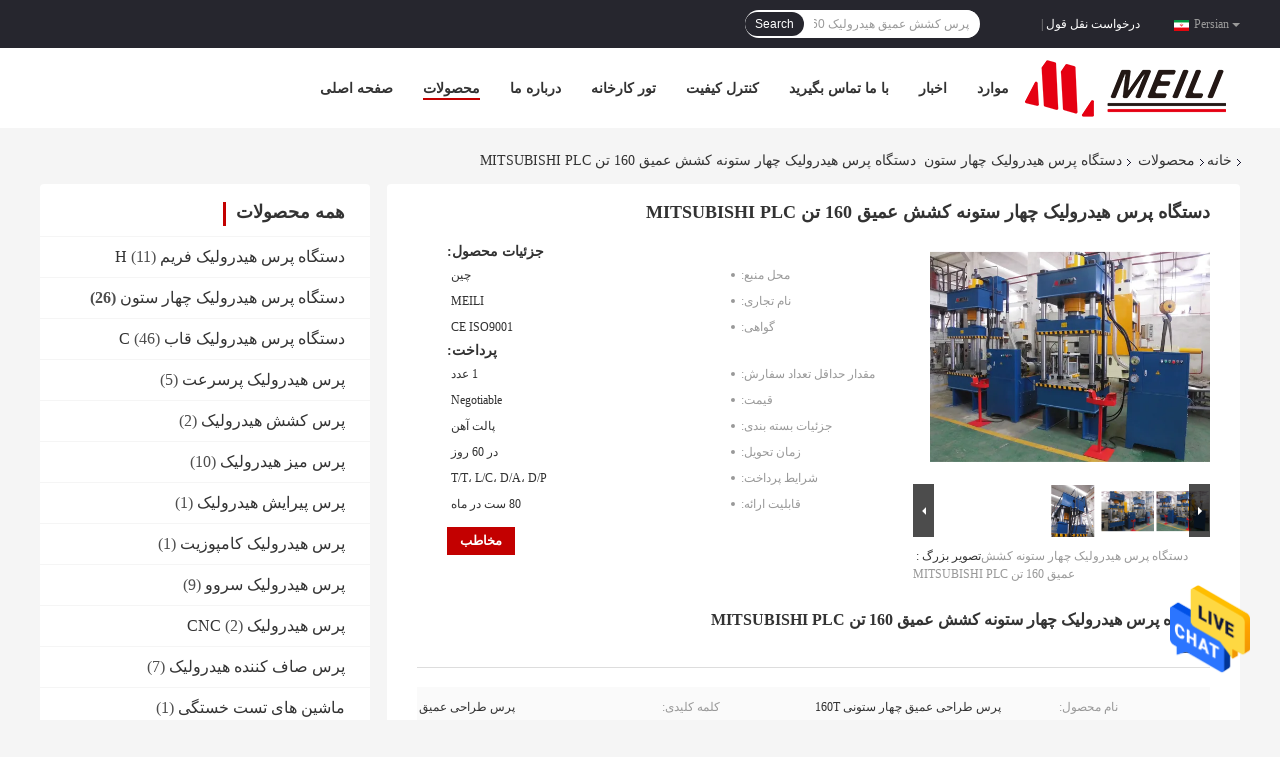

--- FILE ---
content_type: text/html
request_url: https://persian.hydraulicpress-machine.com/sale-14233601-160-ton-deep-drawing-four-column-hydraulic-press-machine-mitsubishi-plc.html
body_size: 29840
content:

<!DOCTYPE html>
<html DIR=RTL >
<head>
	<meta charset="utf-8">
	<meta http-equiv="X-UA-Compatible" content="IE=edge">
	<meta name="viewport" content="width=device-width, initial-scale=1">
    <link rel="alternate" href="//m.persian.hydraulicpress-machine.com/sale-14233601-160-ton-deep-drawing-four-column-hydraulic-press-machine-mitsubishi-plc.html" media="only screen and (max-width: 640px)" />
<link hreflang="en" rel="alternate" href="https://www.hydraulicpress-machine.com/sale-14233601-160-ton-deep-drawing-four-column-hydraulic-press-machine-mitsubishi-plc.html" />
<link hreflang="fr" rel="alternate" href="https://french.hydraulicpress-machine.com/sale-14233601-160-ton-deep-drawing-four-column-hydraulic-press-machine-mitsubishi-plc.html" />
<link hreflang="de" rel="alternate" href="https://german.hydraulicpress-machine.com/sale-14233601-160-ton-deep-drawing-four-column-hydraulic-press-machine-mitsubishi-plc.html" />
<link hreflang="it" rel="alternate" href="https://italian.hydraulicpress-machine.com/sale-14233601-160-ton-deep-drawing-four-column-hydraulic-press-machine-mitsubishi-plc.html" />
<link hreflang="ru" rel="alternate" href="https://russian.hydraulicpress-machine.com/sale-14233601-160-ton-deep-drawing-four-column-hydraulic-press-machine-mitsubishi-plc.html" />
<link hreflang="es" rel="alternate" href="https://spanish.hydraulicpress-machine.com/sale-14233601-160-ton-deep-drawing-four-column-hydraulic-press-machine-mitsubishi-plc.html" />
<link hreflang="pt" rel="alternate" href="https://portuguese.hydraulicpress-machine.com/sale-14233601-160-ton-deep-drawing-four-column-hydraulic-press-machine-mitsubishi-plc.html" />
<link hreflang="nl" rel="alternate" href="https://dutch.hydraulicpress-machine.com/sale-14233601-160-ton-deep-drawing-four-column-hydraulic-press-machine-mitsubishi-plc.html" />
<link hreflang="el" rel="alternate" href="https://greek.hydraulicpress-machine.com/sale-14233601-160-ton-deep-drawing-four-column-hydraulic-press-machine-mitsubishi-plc.html" />
<link hreflang="ja" rel="alternate" href="https://japanese.hydraulicpress-machine.com/sale-14233601-160-ton-deep-drawing-four-column-hydraulic-press-machine-mitsubishi-plc.html" />
<link hreflang="ko" rel="alternate" href="https://korean.hydraulicpress-machine.com/sale-14233601-160-ton-deep-drawing-four-column-hydraulic-press-machine-mitsubishi-plc.html" />
<link hreflang="ar" rel="alternate" href="https://arabic.hydraulicpress-machine.com/sale-14233601-160-ton-deep-drawing-four-column-hydraulic-press-machine-mitsubishi-plc.html" />
<link hreflang="hi" rel="alternate" href="https://hindi.hydraulicpress-machine.com/sale-14233601-160-ton-deep-drawing-four-column-hydraulic-press-machine-mitsubishi-plc.html" />
<link hreflang="tr" rel="alternate" href="https://turkish.hydraulicpress-machine.com/sale-14233601-160-ton-deep-drawing-four-column-hydraulic-press-machine-mitsubishi-plc.html" />
<link hreflang="id" rel="alternate" href="https://indonesian.hydraulicpress-machine.com/sale-14233601-160-ton-deep-drawing-four-column-hydraulic-press-machine-mitsubishi-plc.html" />
<link hreflang="vi" rel="alternate" href="https://vietnamese.hydraulicpress-machine.com/sale-14233601-160-ton-deep-drawing-four-column-hydraulic-press-machine-mitsubishi-plc.html" />
<link hreflang="th" rel="alternate" href="https://thai.hydraulicpress-machine.com/sale-14233601-160-ton-deep-drawing-four-column-hydraulic-press-machine-mitsubishi-plc.html" />
<link hreflang="bn" rel="alternate" href="https://bengali.hydraulicpress-machine.com/sale-14233601-160-ton-deep-drawing-four-column-hydraulic-press-machine-mitsubishi-plc.html" />
<link hreflang="pl" rel="alternate" href="https://polish.hydraulicpress-machine.com/sale-14233601-160-ton-deep-drawing-four-column-hydraulic-press-machine-mitsubishi-plc.html" />
<script type="text/javascript">
/*<![CDATA[*/
var colorUrl = '';
var query_string = ["Products","Detail"];
var customtplcolor = 99701;
/*]]>*/
</script>
<title>دستگاه پرس هیدرولیک چهار ستونه کشش عمیق 160 تن MITSUBISHI PLC</title>
    <meta name="keywords" content="پرس کشش عمیق هیدرولیک 160 تن, پرس کشش عمیق هیدرولیک MITSUBISHI PLC, دستگاه پرس هیدرولیک چهار ستون ISO9001, دستگاه پرس هیدرولیک چهار ستون" />
    <meta name="description" content="کیفیت بالا دستگاه پرس هیدرولیک چهار ستونه کشش عمیق 160 تن MITSUBISHI PLC از چین, پیشرو چین است پرس کشش عمیق هیدرولیک 160 تن تولید - محصول, با کنترل کیفیت دقیق پرس کشش عمیق هیدرولیک MITSUBISHI PLC کارخانه, تولید با کیفیت بالا دستگاه پرس هیدرولیک چهار ستون ISO9001 محصولات." />
				<link rel='preload'
					  href=/photo/hydraulicpress-machine/sitetpl/style/common.css?ver=1642555986 as='style'><link type='text/css' rel='stylesheet'
					  href=/photo/hydraulicpress-machine/sitetpl/style/common.css?ver=1642555986 media='all'><script type="application/ld+json">[{"@context":"https:\/\/schema.org","@type":"Organization","name":"\u062f\u0633\u062a\u06af\u0627\u0647 \u067e\u0631\u0633 \u0647\u06cc\u062f\u0631\u0648\u0644\u06cc\u06a9 \u0686\u0647\u0627\u0631 \u0633\u062a\u0648\u0646\u0647 \u06a9\u0634\u0634 \u0639\u0645\u06cc\u0642 160 \u062a\u0646 MITSUBISHI PLC","description":"\u06a9\u06cc\u0641\u06cc\u062a \u0628\u0627\u0644\u0627 \u062f\u0633\u062a\u06af\u0627\u0647 \u067e\u0631\u0633 \u0647\u06cc\u062f\u0631\u0648\u0644\u06cc\u06a9 \u0686\u0647\u0627\u0631 \u0633\u062a\u0648\u0646\u0647 \u06a9\u0634\u0634 \u0639\u0645\u06cc\u0642 160 \u062a\u0646 MITSUBISHI PLC \u0627\u0632 \u0686\u06cc\u0646, \u067e\u06cc\u0634\u0631\u0648 \u0686\u06cc\u0646 \u0627\u0633\u062a \u067e\u0631\u0633 \u06a9\u0634\u0634 \u0639\u0645\u06cc\u0642 \u0647\u06cc\u062f\u0631\u0648\u0644\u06cc\u06a9 160 \u062a\u0646 \u062a\u0648\u0644\u06cc\u062f - \u0645\u062d\u0635\u0648\u0644, \u0628\u0627 \u06a9\u0646\u062a\u0631\u0644 \u06a9\u06cc\u0641\u06cc\u062a \u062f\u0642\u06cc\u0642 \u067e\u0631\u0633 \u06a9\u0634\u0634 \u0639\u0645\u06cc\u0642 \u0647\u06cc\u062f\u0631\u0648\u0644\u06cc\u06a9 MITSUBISHI PLC \u06a9\u0627\u0631\u062e\u0627\u0646\u0647, \u062a\u0648\u0644\u06cc\u062f \u0628\u0627 \u06a9\u06cc\u0641\u06cc\u062a \u0628\u0627\u0644\u0627 \u062f\u0633\u062a\u06af\u0627\u0647 \u067e\u0631\u0633 \u0647\u06cc\u062f\u0631\u0648\u0644\u06cc\u06a9 \u0686\u0647\u0627\u0631 \u0633\u062a\u0648\u0646 ISO9001 \u0645\u062d\u0635\u0648\u0644\u0627\u062a.","url":"https:\/\/www.hydraulicpress-machine.com\/sale-14233601-160-ton-deep-drawing-four-column-hydraulic-press-machine-mitsubishi-plc.html","logo":"\/logo.gif","address":{"@type":"PostalAddress","addressLocality":"China","addressRegion":"CN","postalCode":"999001","streetAddress":"Beijing Chaoyang District"},"email":"markzhang@meili7.cn","image":"\/photo\/cl41855197-wuxi_meili_hydraulic_pressure_machine_factory.jpg","telephone":"86-510-83500837"},{"@context":"https:\/\/schema.org","@type":"BreadcrumbList","itemListElement":[{"@type":"ListItem","position":2,"name":"\u062f\u0633\u062a\u06af\u0627\u0647 \u067e\u0631\u0633 \u0647\u06cc\u062f\u0631\u0648\u0644\u06cc\u06a9 \u0686\u0647\u0627\u0631 \u0633\u062a\u0648\u0646","item":"https:\/\/persian.hydraulicpress-machine.com\/supplier-460551-four-column-hydraulic-press-machine"},{"@type":"ListItem","position":3,"name":"\u062f\u0633\u062a\u06af\u0627\u0647 \u067e\u0631\u0633 \u0647\u06cc\u062f\u0631\u0648\u0644\u06cc\u06a9 \u0686\u0647\u0627\u0631 \u0633\u062a\u0648\u0646\u0647 \u06a9\u0634\u0634 \u0639\u0645\u06cc\u0642 160 \u062a\u0646 MITSUBISHI PLC","item":"https:\/\/persian.hydraulicpress-machine.com\/sale-14233601-160-ton-deep-drawing-four-column-hydraulic-press-machine-mitsubishi-plc.html"},{"@type":"ListItem","position":1,"name":"\u062e\u0627\u0646\u0647","item":"https:\/\/persian.hydraulicpress-machine.com\/index.html"}]},{"@context":"http:\/\/schema.org\/","@type":"Product","category":"\u062f\u0633\u062a\u06af\u0627\u0647 \u067e\u0631\u0633 \u0647\u06cc\u062f\u0631\u0648\u0644\u06cc\u06a9 \u0686\u0647\u0627\u0631 \u0633\u062a\u0648\u0646","name":"\u062f\u0633\u062a\u06af\u0627\u0647 \u067e\u0631\u0633 \u0647\u06cc\u062f\u0631\u0648\u0644\u06cc\u06a9 \u0686\u0647\u0627\u0631 \u0633\u062a\u0648\u0646\u0647 \u06a9\u0634\u0634 \u0639\u0645\u06cc\u0642 160 \u062a\u0646 MITSUBISHI PLC","url":"\/sale-14233601-160-ton-deep-drawing-four-column-hydraulic-press-machine-mitsubishi-plc.html","image":["\/photo\/pl35626282-160_ton_deep_drawing_four_column_hydraulic_press_machine_mitsubishi_plc.jpg","\/photo\/pl35626297-160_ton_deep_drawing_four_column_hydraulic_press_machine_mitsubishi_plc.jpg","\/photo\/pl35626306-160_ton_deep_drawing_four_column_hydraulic_press_machine_mitsubishi_plc.jpg"],"description":"\u06a9\u06cc\u0641\u06cc\u062a \u0628\u0627\u0644\u0627 \u062f\u0633\u062a\u06af\u0627\u0647 \u067e\u0631\u0633 \u0647\u06cc\u062f\u0631\u0648\u0644\u06cc\u06a9 \u0686\u0647\u0627\u0631 \u0633\u062a\u0648\u0646\u0647 \u06a9\u0634\u0634 \u0639\u0645\u06cc\u0642 160 \u062a\u0646 MITSUBISHI PLC \u0627\u0632 \u0686\u06cc\u0646, \u067e\u06cc\u0634\u0631\u0648 \u0686\u06cc\u0646 \u0627\u0633\u062a \u067e\u0631\u0633 \u06a9\u0634\u0634 \u0639\u0645\u06cc\u0642 \u0647\u06cc\u062f\u0631\u0648\u0644\u06cc\u06a9 160 \u062a\u0646 \u062a\u0648\u0644\u06cc\u062f - \u0645\u062d\u0635\u0648\u0644, \u0628\u0627 \u06a9\u0646\u062a\u0631\u0644 \u06a9\u06cc\u0641\u06cc\u062a \u062f\u0642\u06cc\u0642 \u067e\u0631\u0633 \u06a9\u0634\u0634 \u0639\u0645\u06cc\u0642 \u0647\u06cc\u062f\u0631\u0648\u0644\u06cc\u06a9 MITSUBISHI PLC \u06a9\u0627\u0631\u062e\u0627\u0646\u0647, \u062a\u0648\u0644\u06cc\u062f \u0628\u0627 \u06a9\u06cc\u0641\u06cc\u062a \u0628\u0627\u0644\u0627 \u062f\u0633\u062a\u06af\u0627\u0647 \u067e\u0631\u0633 \u0647\u06cc\u062f\u0631\u0648\u0644\u06cc\u06a9 \u0686\u0647\u0627\u0631 \u0633\u062a\u0648\u0646 ISO9001 \u0645\u062d\u0635\u0648\u0644\u0627\u062a.","brand":{"@type":"Brand","name":"MEILI"},"sku":"MEILI","manufacturer":{"@type":"Organization","legalName":"Wuxi Meili Hydraulic Pressure Machine Factory"},"review":{"@type":"Review","reviewRating":{"@type":"Rating","ratingValue":5},"author":{"@type":"Person","name":"Mr. mark"}},"aggregateRating":{"@type":"aggregateRating","ratingValue":4.7,"reviewCount":100},"offers":[{"@type":"Offer","price":"1.00","priceCurrency":"USD","url":"\/sale-14233601-160-ton-deep-drawing-four-column-hydraulic-press-machine-mitsubishi-plc.html","priceValidUntil":"2024-02-19","itemCondition":"https:\/\/schema.org\/UsedCondition","availability":"https:\/\/schema.org\/InStock","offerCount":1},{"@type":"AggregateOffer","offerCount":"1","highPrice":1,"lowPrice":"0.01","priceCurrency":"USD"}]}]</script></head>
<body>
<img src="/logo.gif" style="display:none"/>
    <div id="floatAd" style="z-index: 110000;position:absolute;right:30px;bottom:60px;height:79px;display: block;">
                                <a href="/webim/webim_tab.html" rel="nofollow" onclick= 'setwebimCookie(73884,14233601,0);' target="_blank">
            <img style="width: 80px;cursor: pointer;" alt='پیام فرستادن' src="/images/floatimage_chat.gif"/>
        </a>
                                </div>
<a style="display: none" class="float-inquiry" href="/contactnow.html" onclick='setinquiryCookie("{\"showproduct\":1,\"pid\":\"14233601\",\"name\":\"\\u062f\\u0633\\u062a\\u06af\\u0627\\u0647 \\u067e\\u0631\\u0633 \\u0647\\u06cc\\u062f\\u0631\\u0648\\u0644\\u06cc\\u06a9 \\u0686\\u0647\\u0627\\u0631 \\u0633\\u062a\\u0648\\u0646\\u0647 \\u06a9\\u0634\\u0634 \\u0639\\u0645\\u06cc\\u0642 160 \\u062a\\u0646 MITSUBISHI PLC\",\"source_url\":\"\\/sale-14233601-160-mitsubishi-plc.html\",\"picurl\":\"\\/photo\\/pd35626282-160_ton_deep_drawing_four_column_hydraulic_press_machine_mitsubishi_plc.jpg\",\"propertyDetail\":[[\"\\u0646\\u0627\\u0645 \\u0645\\u062d\\u0635\\u0648\\u0644\",\"\\u067e\\u0631\\u0633 \\u0637\\u0631\\u0627\\u062d\\u06cc \\u0639\\u0645\\u06cc\\u0642 \\u0686\\u0647\\u0627\\u0631 \\u0633\\u062a\\u0648\\u0646\\u06cc 160T\"],[\"\\u06a9\\u0644\\u0645\\u0647 \\u06a9\\u0644\\u06cc\\u062f\\u06cc\",\"\\u067e\\u0631\\u0633 \\u0637\\u0631\\u0627\\u062d\\u06cc \\u0639\\u0645\\u06cc\\u0642\"],[\"\\u06a9\\u0627\\u0631\\u0628\\u0631\\u062f\",\"\\u06a9\\u0634\\u0634\\/\\u06a9\\u0634\\u0634 \\u0648 \\u0634\\u06a9\\u0644 \\u062f\\u0647\\u06cc \\u0648\\u0631\\u0642 \\u0647\\u0627\\u06cc \\u0641\\u0644\\u0632\\u06cc\"],[\"PLC\",\"\\u0645\\u06cc\\u062a\\u0633\\u0648\\u0628\\u06cc\\u0634\\u06cc\"]],\"company_name\":null,\"picurl_c\":\"\\/photo\\/pc35626282-160_ton_deep_drawing_four_column_hydraulic_press_machine_mitsubishi_plc.jpg\",\"price\":\"Negotiable\",\"username\":\"markzhang\",\"viewTime\":\"\\u0622\\u062e\\u0631\\u06cc\\u0646 \\u0648\\u0631\\u0648\\u062f : 7 \\u0633\\u0627\\u0639\\u062a \\u0647\\u0627 37 \\u062f\\u0642\\u0627\\u06cc\\u0642 \\u067e\\u06cc\\u0634\",\"subject\":\"\\u0628\\u0647\\u062a\\u0631\\u06cc\\u0646 \\u0642\\u06cc\\u0645\\u062a \\u0634\\u0645\\u0627 \\u0628\\u0631\\u0627\\u06cc \\u062f\\u0633\\u062a\\u06af\\u0627\\u0647 \\u067e\\u0631\\u0633 \\u0647\\u06cc\\u062f\\u0631\\u0648\\u0644\\u06cc\\u06a9 \\u0686\\u0647\\u0627\\u0631 \\u0633\\u062a\\u0648\\u0646\\u0647 \\u06a9\\u0634\\u0634 \\u0639\\u0645\\u06cc\\u0642 160 \\u062a\\u0646 MITSUBISHI PLC \\u0686\\u06cc\\u0633\\u062a\\u061f\",\"countrycode\":\"US\"}");'></a>
<script>
    function getCookie(name) {
        var arr = document.cookie.match(new RegExp("(^| )" + name + "=([^;]*)(;|$)"));
        if (arr != null) {
            return unescape(arr[2]);
        }
        return null;
    }
    var is_new_mjy = '0';
    if (is_new_mjy==1 && isMobileDevice() && getCookie('webim_login_name') && getCookie('webim_buyer_id') && getCookie('webim_52485_seller_id')) {
        document.getElementById("floatAd").style.display = "none";
    }
    // 检测是否是移动端访问
    function isMobileDevice() {
        return /Android|webOS|iPhone|iPad|iPod|BlackBerry|IEMobile|Opera Mini/i.test(navigator.userAgent);
    }

</script><script>
var originProductInfo = '';
var originProductInfo = {"showproduct":1,"pid":"14233601","name":"\u062f\u0633\u062a\u06af\u0627\u0647 \u067e\u0631\u0633 \u0647\u06cc\u062f\u0631\u0648\u0644\u06cc\u06a9 \u0686\u0647\u0627\u0631 \u0633\u062a\u0648\u0646\u0647 \u06a9\u0634\u0634 \u0639\u0645\u06cc\u0642 160 \u062a\u0646 MITSUBISHI PLC","source_url":"\/sale-14233601-160-mitsubishi-plc.html","picurl":"\/photo\/pd35626282-160_ton_deep_drawing_four_column_hydraulic_press_machine_mitsubishi_plc.jpg","propertyDetail":[["\u0646\u0627\u0645 \u0645\u062d\u0635\u0648\u0644","\u067e\u0631\u0633 \u0637\u0631\u0627\u062d\u06cc \u0639\u0645\u06cc\u0642 \u0686\u0647\u0627\u0631 \u0633\u062a\u0648\u0646\u06cc 160T"],["\u06a9\u0644\u0645\u0647 \u06a9\u0644\u06cc\u062f\u06cc","\u067e\u0631\u0633 \u0637\u0631\u0627\u062d\u06cc \u0639\u0645\u06cc\u0642"],["\u06a9\u0627\u0631\u0628\u0631\u062f","\u06a9\u0634\u0634\/\u06a9\u0634\u0634 \u0648 \u0634\u06a9\u0644 \u062f\u0647\u06cc \u0648\u0631\u0642 \u0647\u0627\u06cc \u0641\u0644\u0632\u06cc"],["PLC","\u0645\u06cc\u062a\u0633\u0648\u0628\u06cc\u0634\u06cc"]],"company_name":null,"picurl_c":"\/photo\/pc35626282-160_ton_deep_drawing_four_column_hydraulic_press_machine_mitsubishi_plc.jpg","price":"Negotiable","username":"markzhang","viewTime":"\u0622\u062e\u0631\u06cc\u0646 \u0648\u0631\u0648\u062f : 6 \u0633\u0627\u0639\u062a \u0647\u0627 37 \u062f\u0642\u0627\u06cc\u0642 \u067e\u06cc\u0634","subject":"\u0645\u0646 \u0628\u0647 \u062f\u0633\u062a\u06af\u0627\u0647 \u067e\u0631\u0633 \u0647\u06cc\u062f\u0631\u0648\u0644\u06cc\u06a9 \u0686\u0647\u0627\u0631 \u0633\u062a\u0648\u0646\u0647 \u06a9\u0634\u0634 \u0639\u0645\u06cc\u0642 160 \u062a\u0646 MITSUBISHI PLC \u0634\u0645\u0627 \u0639\u0644\u0627\u0642\u0647 \u062f\u0627\u0631\u0645","countrycode":"US"};
var save_url = "/contactsave.html";
var update_url = "/updateinquiry.html";
var productInfo = {};
var defaulProductInfo = {};
var myDate = new Date();
var curDate = myDate.getFullYear()+'-'+(parseInt(myDate.getMonth())+1)+'-'+myDate.getDate();
var message = '';
var default_pop = 1;
var leaveMessageDialog = document.getElementsByClassName('leave-message-dialog')[0]; // 获取弹层
var _$$ = function (dom) {
    return document.querySelectorAll(dom);
};
resInfo = originProductInfo;
defaulProductInfo.pid = resInfo['pid'];
defaulProductInfo.productName = resInfo['name'];
defaulProductInfo.productInfo = resInfo['propertyDetail'];
defaulProductInfo.productImg = resInfo['picurl_c'];
defaulProductInfo.subject = resInfo['subject'];
defaulProductInfo.productImgAlt = resInfo['name'];
var inquirypopup_tmp = 1;
var message = 'عزیز'+'\r\n'+""+' '+trim(resInfo['name'])+", آیا می توانید جزئیات بیشتری مانند نوع ، اندازه ، MOQ ، مواد و غیره برای من ارسال کنید."+'\r\n'+"با تشکر!"+'\r\n'+"";
var message_1 = 'عزیز'+'\r\n'+""+' '+trim(resInfo['name'])+", آیا می توانید جزئیات بیشتری مانند نوع ، اندازه ، MOQ ، مواد و غیره برای من ارسال کنید."+'\r\n'+"با تشکر!"+'\r\n'+"";
var message_2 = 'سلام،'+'\r\n'+"من به دنبال"+' '+trim(resInfo['name'])+", لطفا قیمت ، مشخصات و تصویر را برای من ارسال کنید."+'\r\n'+"پاسخ سریع شما بسیار استقبال خواهد شد."+'\r\n'+"برای اطلاعات بیشتر با من تماس بگیرید"+'\r\n'+"خیلی ممنون.";
var message_3 = 'سلام،'+'\r\n'+trim(resInfo['name'])+' '+"انتظارات من را برآورده می کند"+'\r\n'+"لطفا بهترین قیمت و برخی اطلاعات دیگر در مورد محصول را به من بدهید."+'\r\n'+"در صورت تمایل از طریق ایمیل من با من تماس بگیرید."+'\r\n'+"خیلی ممنون.";

var message_4 = 'عزیز'+'\r\n'+"قیمت FOB شما چقدر است"+' '+trim(resInfo['name'])+'?'+'\r\n'+"نزدیکترین نام بندر کدام است؟"+'\r\n'+"لطفا در اسرع وقت به من پاسخ دهید ، بهتر است اطلاعات بیشتر را به اشتراک بگذارید."+'\r\n'+"با احترام!";
var message_5 = 'سلام،'+'\r\n'+"من خیلی به شما علاقه مندم"+' '+trim(resInfo['name'])+'.'+'\r\n'+"لطفا جزئیات محصول خود را برای من ارسال کنید"+'\r\n'+"منتظر پاسخ سریع شما هستم"+'\r\n'+"در صورت تمایل با پست الکترونیکی با من تماس بگیرید."+'\r\n'+"با احترام!";

var message_6 = 'عزیز'+'\r\n'+"لطفاً اطلاعات مربوط به خود را در اختیار ما قرار دهید"+' '+trim(resInfo['name'])+", مانند نوع ، اندازه ، مواد و البته بهترین قیمت."+'\r\n'+"منتظر پاسخ سریع شما هستم"+'\r\n'+"متشکرم!";
var message_7 = 'عزیز'+'\r\n'+"آیا می توانید تهیه کنید"+' '+trim(resInfo['name'])+" برای ما؟"+'\r\n'+"ابتدا می خواهیم یک لیست قیمت و برخی جزئیات محصول داشته باشیم."+'\r\n'+"امیدوارم هرچه سریعتر پاسخ دهم و مشتاقانه منتظر همکاری هستم."+'\r\n'+"بسیار از شما متشکرم.";
var message_8 = 'سلام،'+'\r\n'+"من به دنبال"+' '+trim(resInfo['name'])+", لطفا اطلاعات دقیق تری در مورد محصول به من بدهید."+'\r\n'+"منتظر پاسخ شما هستم"+'\r\n'+"متشکرم!";
var message_9 = 'سلام،'+'\r\n'+"شما"+' '+trim(resInfo['name'])+" نیازهای من را به خوبی برآورده می کند"+'\r\n'+"لطفا قیمت ، مشخصات و مدل مشابه آن را برای من ارسال کنید."+'\r\n'+"با خیال راحت با من گپ بزنید"+'\r\n'+"با تشکر!";
var message_10 = 'عزیز'+'\r\n'+"من می خواهم در مورد جزئیات و نقل قول های بیشتر بدانم"+' '+trim(resInfo['name'])+'.'+'\r\n'+"هر موقع خواستی با من تماس بگیر."+'\r\n'+"با احترام!";

var r = getRandom(1,10);

defaulProductInfo.message = eval("message_"+r);

var mytAjax = {

    post: function(url, data, fn) {
        var xhr = new XMLHttpRequest();
        xhr.open("POST", url, true);
        xhr.setRequestHeader("Content-Type", "application/x-www-form-urlencoded;charset=UTF-8");
        xhr.setRequestHeader("X-Requested-With", "XMLHttpRequest");
        xhr.setRequestHeader('Content-Type','text/plain;charset=UTF-8');
        xhr.onreadystatechange = function() {
            if(xhr.readyState == 4 && (xhr.status == 200 || xhr.status == 304)) {
                fn.call(this, xhr.responseText);
            }
        };
        xhr.send(data);
    },

    postform: function(url, data, fn) {
        var xhr = new XMLHttpRequest();
        xhr.open("POST", url, true);
        xhr.setRequestHeader("X-Requested-With", "XMLHttpRequest");
        xhr.onreadystatechange = function() {
            if(xhr.readyState == 4 && (xhr.status == 200 || xhr.status == 304)) {
                fn.call(this, xhr.responseText);
            }
        };
        xhr.send(data);
    }
};
window.onload = function(){
    leaveMessageDialog = document.getElementsByClassName('leave-message-dialog')[0];
    if (window.localStorage.recordDialogStatus=='undefined' || (window.localStorage.recordDialogStatus!='undefined' && window.localStorage.recordDialogStatus != curDate)) {
        setTimeout(function(){
            if(parseInt(inquirypopup_tmp%10) == 1){
                creatDialog(defaulProductInfo, 1);
            }
        }, 6000);
    }
};
function trim(str)
{
    str = str.replace(/(^\s*)/g,"");
    return str.replace(/(\s*$)/g,"");
};
function getRandom(m,n){
    var num = Math.floor(Math.random()*(m - n) + n);
    return num;
};
function strBtn(param) {

    var starattextarea = document.getElementById("textareamessage").value.length;
    var email = document.getElementById("startEmail").value;

    var default_tip = document.querySelectorAll(".watermark_container").length;
    if (20 < starattextarea && starattextarea < 3000) {
        if(default_tip>0){
            document.getElementById("textareamessage1").parentNode.parentNode.nextElementSibling.style.display = "none";
        }else{
            document.getElementById("textareamessage1").parentNode.nextElementSibling.style.display = "none";
        }

    } else {
        if(default_tip>0){
            document.getElementById("textareamessage1").parentNode.parentNode.nextElementSibling.style.display = "block";
        }else{
            document.getElementById("textareamessage1").parentNode.nextElementSibling.style.display = "block";
        }

        return;
    }

    var re = /^([a-zA-Z0-9_-])+@([a-zA-Z0-9_-])+\.([a-zA-Z0-9_-])+/i;/*邮箱不区分大小写*/
    if (!re.test(email)) {
        document.getElementById("startEmail").nextElementSibling.style.display = "block";
        return;
    } else {
        document.getElementById("startEmail").nextElementSibling.style.display = "none";
    }

    var subject = document.getElementById("pop_subject").value;
    var pid = document.getElementById("pop_pid").value;
    var message = document.getElementById("textareamessage").value;
    var sender_email = document.getElementById("startEmail").value;
    var tel = '';
    if (document.getElementById("tel0") != undefined && document.getElementById("tel0") != '')
        tel = document.getElementById("tel0").value;
    var form_serialize = '&tel='+tel;

    form_serialize = form_serialize.replace(/\+/g, "%2B");
    mytAjax.post(save_url,"pid="+pid+"&subject="+subject+"&email="+sender_email+"&message="+(message)+form_serialize,function(res){
        var mes = JSON.parse(res);
        if(mes.status == 200){
            var iid = mes.iid;
            document.getElementById("pop_iid").value = iid;
            document.getElementById("pop_uuid").value = mes.uuid;

            if(typeof gtag_report_conversion === "function"){
                gtag_report_conversion();//执行统计js代码
            }
            if(typeof fbq === "function"){
                fbq('track','Purchase');//执行统计js代码
            }
        }
    });
    for (var index = 0; index < document.querySelectorAll(".dialog-content-pql").length; index++) {
        document.querySelectorAll(".dialog-content-pql")[index].style.display = "none";
    };
    $('#idphonepql').val(tel);
    document.getElementById("dialog-content-pql-id").style.display = "block";
    ;
};
function twoBtnOk(param) {

    var selectgender = document.getElementById("Mr").innerHTML;
    var iid = document.getElementById("pop_iid").value;
    var sendername = document.getElementById("idnamepql").value;
    var senderphone = document.getElementById("idphonepql").value;
    var sendercname = document.getElementById("idcompanypql").value;
    var uuid = document.getElementById("pop_uuid").value;
    var gender = 2;
    if(selectgender == 'Mr.') gender = 0;
    if(selectgender == 'Mrs.') gender = 1;
    var pid = document.getElementById("pop_pid").value;
    var form_serialize = '';

        form_serialize = form_serialize.replace(/\+/g, "%2B");

    mytAjax.post(update_url,"iid="+iid+"&gender="+gender+"&uuid="+uuid+"&name="+(sendername)+"&tel="+(senderphone)+"&company="+(sendercname)+form_serialize,function(res){});

    for (var index = 0; index < document.querySelectorAll(".dialog-content-pql").length; index++) {
        document.querySelectorAll(".dialog-content-pql")[index].style.display = "none";
    };
    document.getElementById("dialog-content-pql-ok").style.display = "block";

};
function toCheckMust(name) {
    $('#'+name+'error').hide();
}
function handClidk(param) {
    var starattextarea = document.getElementById("textareamessage1").value.length;
    var email = document.getElementById("startEmail1").value;
    var default_tip = document.querySelectorAll(".watermark_container").length;
    if (20 < starattextarea && starattextarea < 3000) {
        if(default_tip>0){
            document.getElementById("textareamessage1").parentNode.parentNode.nextElementSibling.style.display = "none";
        }else{
            document.getElementById("textareamessage1").parentNode.nextElementSibling.style.display = "none";
        }

    } else {
        if(default_tip>0){
            document.getElementById("textareamessage1").parentNode.parentNode.nextElementSibling.style.display = "block";
        }else{
            document.getElementById("textareamessage1").parentNode.nextElementSibling.style.display = "block";
        }

        return;
    }

    var re = /^([a-zA-Z0-9_-])+@([a-zA-Z0-9_-])+\.([a-zA-Z0-9_-])+/i;
    if (!re.test(email)) {
        document.getElementById("startEmail1").nextElementSibling.style.display = "block";
        return;
    } else {
        document.getElementById("startEmail1").nextElementSibling.style.display = "none";
    }

    var subject = document.getElementById("pop_subject").value;
    var pid = document.getElementById("pop_pid").value;
    var message = document.getElementById("textareamessage1").value;
    var sender_email = document.getElementById("startEmail1").value;
    var form_serialize = tel = '';
    if (document.getElementById("tel1") != undefined && document.getElementById("tel1") != '')
        tel = document.getElementById("tel1").value;
        mytAjax.post(save_url,"email="+sender_email+"&tel="+tel+"&pid="+pid+"&message="+message+"&subject="+subject+form_serialize,function(res){

        var mes = JSON.parse(res);
        if(mes.status == 200){
            var iid = mes.iid;
            document.getElementById("pop_iid").value = iid;
            document.getElementById("pop_uuid").value = mes.uuid;
            if(typeof gtag_report_conversion === "function"){
                gtag_report_conversion();//执行统计js代码
            }
        }

    });
    for (var index = 0; index < document.querySelectorAll(".dialog-content-pql").length; index++) {
        document.querySelectorAll(".dialog-content-pql")[index].style.display = "none";
    };
    $('#idphonepql').val(tel);
    document.getElementById("dialog-content-pql-id").style.display = "block";

};
window.addEventListener('load', function () {
    $('.checkbox-wrap label').each(function(){
        if($(this).find('input').prop('checked')){
            $(this).addClass('on')
        }else {
            $(this).removeClass('on')
        }
    })
    $(document).on('click', '.checkbox-wrap label' , function(ev){
        if (ev.target.tagName.toUpperCase() != 'INPUT') {
            $(this).toggleClass('on')
        }
    })
})
function handDialog(pdata) {
    data = JSON.parse(pdata);
    productInfo.productName = data.productName;
    productInfo.productInfo = data.productInfo;
    productInfo.productImg = data.productImg;
    productInfo.subject = data.subject;

    var message = 'عزیز'+'\r\n'+""+' '+trim(data.productName)+", آیا می توانید جزئیات بیشتری مانند نوع ، اندازه ، مقدار ، مواد و غیره برای من ارسال کنید"+'\r\n'+"با تشکر!"+'\r\n'+"";

    var message = 'عزیز'+'\r\n'+""+' '+trim(data.productName)+", آیا می توانید جزئیات بیشتری مانند نوع ، اندازه ، MOQ ، مواد و غیره برای من ارسال کنید."+'\r\n'+"با تشکر!"+'\r\n'+"";
    var message_1 = 'عزیز'+'\r\n'+""+' '+trim(data.productName)+", آیا می توانید جزئیات بیشتری مانند نوع ، اندازه ، MOQ ، مواد و غیره برای من ارسال کنید."+'\r\n'+"با تشکر!"+'\r\n'+"";
    var message_2 = 'سلام،'+'\r\n'+"من به دنبال"+' '+trim(data.productName)+", لطفا قیمت ، مشخصات و تصویر را برای من ارسال کنید."+'\r\n'+"پاسخ سریع شما بسیار استقبال خواهد شد."+'\r\n'+"برای اطلاعات بیشتر با من تماس بگیرید"+'\r\n'+"خیلی ممنون.";
    var message_3 = 'سلام،'+'\r\n'+trim(data.productName)+' '+"انتظارات من را برآورده می کند"+'\r\n'+"لطفا بهترین قیمت و برخی اطلاعات دیگر در مورد محصول را به من بدهید."+'\r\n'+"در صورت تمایل از طریق ایمیل من با من تماس بگیرید."+'\r\n'+"خیلی ممنون.";

    var message_4 = 'عزیز'+'\r\n'+"قیمت FOB شما چقدر است"+' '+trim(data.productName)+'?'+'\r\n'+"نزدیکترین نام بندر کدام است؟"+'\r\n'+"لطفا در اسرع وقت به من پاسخ دهید ، بهتر است اطلاعات بیشتر را به اشتراک بگذارید."+'\r\n'+"با احترام!";
    var message_5 = 'سلام،'+'\r\n'+"من خیلی به شما علاقه مندم"+' '+trim(data.productName)+'.'+'\r\n'+"لطفا جزئیات محصول خود را برای من ارسال کنید"+'\r\n'+"منتظر پاسخ سریع شما هستم"+'\r\n'+"در صورت تمایل با پست الکترونیکی با من تماس بگیرید."+'\r\n'+"با احترام!";

    var message_6 = 'عزیز'+'\r\n'+"لطفاً اطلاعات مربوط به خود را در اختیار ما قرار دهید"+' '+trim(data.productName)+", مانند نوع ، اندازه ، مواد و البته بهترین قیمت."+'\r\n'+"منتظر پاسخ سریع شما هستم"+'\r\n'+"متشکرم!";
    var message_7 = 'عزیز'+'\r\n'+"آیا می توانید تهیه کنید"+' '+trim(data.productName)+" برای ما؟"+'\r\n'+"ابتدا می خواهیم یک لیست قیمت و برخی جزئیات محصول داشته باشیم."+'\r\n'+"امیدوارم هرچه سریعتر پاسخ دهم و مشتاقانه منتظر همکاری هستم."+'\r\n'+"بسیار از شما متشکرم.";
    var message_8 = 'سلام،'+'\r\n'+"من به دنبال"+' '+trim(data.productName)+", لطفا اطلاعات دقیق تری در مورد محصول به من بدهید."+'\r\n'+"منتظر پاسخ شما هستم"+'\r\n'+"متشکرم!";
    var message_9 = 'سلام،'+'\r\n'+"شما"+' '+trim(data.productName)+" نیازهای من را به خوبی برآورده می کند"+'\r\n'+"لطفا قیمت ، مشخصات و مدل مشابه آن را برای من ارسال کنید."+'\r\n'+"با خیال راحت با من گپ بزنید"+'\r\n'+"با تشکر!";
    var message_10 = 'عزیز'+'\r\n'+"من می خواهم در مورد جزئیات و نقل قول های بیشتر بدانم"+' '+trim(data.productName)+'.'+'\r\n'+"هر موقع خواستی با من تماس بگیر."+'\r\n'+"با احترام!";

    var r = getRandom(1,10);

    productInfo.message = eval("message_"+r);
    if(parseInt(inquirypopup_tmp/10) == 1){
        productInfo.message = "";
    }
    productInfo.pid = data.pid;
    creatDialog(productInfo, 2);
};

function closepql(param) {

    leaveMessageDialog.style.display = 'none';
};

function closepql2(param) {

    for (var index = 0; index < document.querySelectorAll(".dialog-content-pql").length; index++) {
        document.querySelectorAll(".dialog-content-pql")[index].style.display = "none";
    };
    document.getElementById("dialog-content-pql-ok").style.display = "block";
};

function initProduct(productInfo,type){

    productInfo.productName = unescape(productInfo.productName);
    productInfo.message = unescape(productInfo.message);

    leaveMessageDialog = document.getElementsByClassName('leave-message-dialog')[0];
    leaveMessageDialog.style.display = "block";
    if(type == 3){
        var popinquiryemail = document.getElementById("popinquiryemail").value;
        _$$("#startEmail1")[0].value = popinquiryemail;
    }else{
        _$$("#startEmail1")[0].value = "";
    }
    _$$("#startEmail")[0].value = "";
    _$$("#idnamepql")[0].value = "";
    _$$("#idphonepql")[0].value = "";
    _$$("#idcompanypql")[0].value = "";

    _$$("#pop_pid")[0].value = productInfo.pid;
    _$$("#pop_subject")[0].value = productInfo.subject;
    
    if(parseInt(inquirypopup_tmp/10) == 1){
        productInfo.message = "";
    }

    _$$("#textareamessage1")[0].value = productInfo.message;
    _$$("#textareamessage")[0].value = productInfo.message;

    _$$("#dialog-content-pql-id .titlep")[0].innerHTML = productInfo.productName;
    _$$("#dialog-content-pql-id img")[0].setAttribute("src", productInfo.productImg);
    _$$("#dialog-content-pql-id img")[0].setAttribute("alt", productInfo.productImgAlt);

    _$$("#dialog-content-pql-id-hand img")[0].setAttribute("src", productInfo.productImg);
    _$$("#dialog-content-pql-id-hand img")[0].setAttribute("alt", productInfo.productImgAlt);
    _$$("#dialog-content-pql-id-hand .titlep")[0].innerHTML = productInfo.productName;

    if (productInfo.productInfo.length > 0) {
        var ul2, ul;
        ul = document.createElement("ul");
        for (var index = 0; index < productInfo.productInfo.length; index++) {
            var el = productInfo.productInfo[index];
            var li = document.createElement("li");
            var span1 = document.createElement("span");
            span1.innerHTML = el[0] + ":";
            var span2 = document.createElement("span");
            span2.innerHTML = el[1];
            li.appendChild(span1);
            li.appendChild(span2);
            ul.appendChild(li);

        }
        ul2 = ul.cloneNode(true);
        if (type === 1) {
            _$$("#dialog-content-pql-id .left")[0].replaceChild(ul, _$$("#dialog-content-pql-id .left ul")[0]);
        } else {
            _$$("#dialog-content-pql-id-hand .left")[0].replaceChild(ul2, _$$("#dialog-content-pql-id-hand .left ul")[0]);
            _$$("#dialog-content-pql-id .left")[0].replaceChild(ul, _$$("#dialog-content-pql-id .left ul")[0]);
        }
    };
    for (var index = 0; index < _$$("#dialog-content-pql-id .right ul li").length; index++) {
        _$$("#dialog-content-pql-id .right ul li")[index].addEventListener("click", function (params) {
            _$$("#dialog-content-pql-id .right #Mr")[0].innerHTML = this.innerHTML
        }, false)

    };

};
function closeInquiryCreateDialog() {
    document.getElementById("xuanpan_dialog_box_pql").style.display = "none";
};
function showInquiryCreateDialog() {
    document.getElementById("xuanpan_dialog_box_pql").style.display = "block";
};
function submitPopInquiry(){
    var message = document.getElementById("inquiry_message").value;
    var email = document.getElementById("inquiry_email").value;
    var subject = defaulProductInfo.subject;
    var pid = defaulProductInfo.pid;
    if (email === undefined) {
        showInquiryCreateDialog();
        document.getElementById("inquiry_email").style.border = "1px solid red";
        return false;
    };
    if (message === undefined) {
        showInquiryCreateDialog();
        document.getElementById("inquiry_message").style.border = "1px solid red";
        return false;
    };
    if (email.search(/^\w+((-\w+)|(\.\w+))*\@[A-Za-z0-9]+((\.|-)[A-Za-z0-9]+)*\.[A-Za-z0-9]+$/) == -1) {
        document.getElementById("inquiry_email").style.border= "1px solid red";
        showInquiryCreateDialog();
        return false;
    } else {
        document.getElementById("inquiry_email").style.border= "";
    };
    if (message.length < 20 || message.length >3000) {
        showInquiryCreateDialog();
        document.getElementById("inquiry_message").style.border = "1px solid red";
        return false;
    } else {
        document.getElementById("inquiry_message").style.border = "";
    };
    var tel = '';
    if (document.getElementById("tel") != undefined && document.getElementById("tel") != '')
        tel = document.getElementById("tel").value;

    mytAjax.post(save_url,"pid="+pid+"&subject="+subject+"&email="+email+"&message="+(message)+'&tel='+tel,function(res){
        var mes = JSON.parse(res);
        if(mes.status == 200){
            var iid = mes.iid;
            document.getElementById("pop_iid").value = iid;
            document.getElementById("pop_uuid").value = mes.uuid;

        }
    });
    initProduct(defaulProductInfo);
    for (var index = 0; index < document.querySelectorAll(".dialog-content-pql").length; index++) {
        document.querySelectorAll(".dialog-content-pql")[index].style.display = "none";
    };
    $('#idphonepql').val(tel);
    document.getElementById("dialog-content-pql-id").style.display = "block";

};

//带附件上传
function submitPopInquiryfile(email_id,message_id,check_sort,name_id,phone_id,company_id,attachments){

    if(typeof(check_sort) == 'undefined'){
        check_sort = 0;
    }
    var message = document.getElementById(message_id).value;
    var email = document.getElementById(email_id).value;
    var attachments = document.getElementById(attachments).value;
    if(typeof(name_id) !== 'undefined' && name_id != ""){
        var name  = document.getElementById(name_id).value;
    }
    if(typeof(phone_id) !== 'undefined' && phone_id != ""){
        var phone = document.getElementById(phone_id).value;
    }
    if(typeof(company_id) !== 'undefined' && company_id != ""){
        var company = document.getElementById(company_id).value;
    }
    var subject = defaulProductInfo.subject;
    var pid = defaulProductInfo.pid;

    if(check_sort == 0){
        if (email === undefined) {
            showInquiryCreateDialog();
            document.getElementById(email_id).style.border = "1px solid red";
            return false;
        };
        if (message === undefined) {
            showInquiryCreateDialog();
            document.getElementById(message_id).style.border = "1px solid red";
            return false;
        };

        if (email.search(/^\w+((-\w+)|(\.\w+))*\@[A-Za-z0-9]+((\.|-)[A-Za-z0-9]+)*\.[A-Za-z0-9]+$/) == -1) {
            document.getElementById(email_id).style.border= "1px solid red";
            showInquiryCreateDialog();
            return false;
        } else {
            document.getElementById(email_id).style.border= "";
        };
        if (message.length < 20 || message.length >3000) {
            showInquiryCreateDialog();
            document.getElementById(message_id).style.border = "1px solid red";
            return false;
        } else {
            document.getElementById(message_id).style.border = "";
        };
    }else{

        if (message === undefined) {
            showInquiryCreateDialog();
            document.getElementById(message_id).style.border = "1px solid red";
            return false;
        };

        if (email === undefined) {
            showInquiryCreateDialog();
            document.getElementById(email_id).style.border = "1px solid red";
            return false;
        };

        if (message.length < 20 || message.length >3000) {
            showInquiryCreateDialog();
            document.getElementById(message_id).style.border = "1px solid red";
            return false;
        } else {
            document.getElementById(message_id).style.border = "";
        };

        if (email.search(/^\w+((-\w+)|(\.\w+))*\@[A-Za-z0-9]+((\.|-)[A-Za-z0-9]+)*\.[A-Za-z0-9]+$/) == -1) {
            document.getElementById(email_id).style.border= "1px solid red";
            showInquiryCreateDialog();
            return false;
        } else {
            document.getElementById(email_id).style.border= "";
        };

    };

    mytAjax.post(save_url,"pid="+pid+"&subject="+subject+"&email="+email+"&message="+message+"&company="+company+"&attachments="+attachments,function(res){
        var mes = JSON.parse(res);
        if(mes.status == 200){
            var iid = mes.iid;
            document.getElementById("pop_iid").value = iid;
            document.getElementById("pop_uuid").value = mes.uuid;

            if(typeof gtag_report_conversion === "function"){
                gtag_report_conversion();//执行统计js代码
            }
            if(typeof fbq === "function"){
                fbq('track','Purchase');//执行统计js代码
            }
        }
    });
    initProduct(defaulProductInfo);

    if(name !== undefined && name != ""){
        _$$("#idnamepql")[0].value = name;
    }

    if(phone !== undefined && phone != ""){
        _$$("#idphonepql")[0].value = phone;
    }

    if(company !== undefined && company != ""){
        _$$("#idcompanypql")[0].value = company;
    }

    for (var index = 0; index < document.querySelectorAll(".dialog-content-pql").length; index++) {
        document.querySelectorAll(".dialog-content-pql")[index].style.display = "none";
    };
    document.getElementById("dialog-content-pql-id").style.display = "block";

};
function submitPopInquiryByParam(email_id,message_id,check_sort,name_id,phone_id,company_id){

    if(typeof(check_sort) == 'undefined'){
        check_sort = 0;
    }

    var senderphone = '';
    var message = document.getElementById(message_id).value;
    var email = document.getElementById(email_id).value;
    if(typeof(name_id) !== 'undefined' && name_id != ""){
        var name  = document.getElementById(name_id).value;
    }
    if(typeof(phone_id) !== 'undefined' && phone_id != ""){
        var phone = document.getElementById(phone_id).value;
        senderphone = phone;
    }
    if(typeof(company_id) !== 'undefined' && company_id != ""){
        var company = document.getElementById(company_id).value;
    }
    var subject = defaulProductInfo.subject;
    var pid = defaulProductInfo.pid;

    if(check_sort == 0){
        if (email === undefined) {
            showInquiryCreateDialog();
            document.getElementById(email_id).style.border = "1px solid red";
            return false;
        };
        if (message === undefined) {
            showInquiryCreateDialog();
            document.getElementById(message_id).style.border = "1px solid red";
            return false;
        };

        if (email.search(/^\w+((-\w+)|(\.\w+))*\@[A-Za-z0-9]+((\.|-)[A-Za-z0-9]+)*\.[A-Za-z0-9]+$/) == -1) {
            document.getElementById(email_id).style.border= "1px solid red";
            showInquiryCreateDialog();
            return false;
        } else {
            document.getElementById(email_id).style.border= "";
        };
        if (message.length < 20 || message.length >3000) {
            showInquiryCreateDialog();
            document.getElementById(message_id).style.border = "1px solid red";
            return false;
        } else {
            document.getElementById(message_id).style.border = "";
        };
    }else{

        if (message === undefined) {
            showInquiryCreateDialog();
            document.getElementById(message_id).style.border = "1px solid red";
            return false;
        };

        if (email === undefined) {
            showInquiryCreateDialog();
            document.getElementById(email_id).style.border = "1px solid red";
            return false;
        };

        if (message.length < 20 || message.length >3000) {
            showInquiryCreateDialog();
            document.getElementById(message_id).style.border = "1px solid red";
            return false;
        } else {
            document.getElementById(message_id).style.border = "";
        };

        if (email.search(/^\w+((-\w+)|(\.\w+))*\@[A-Za-z0-9]+((\.|-)[A-Za-z0-9]+)*\.[A-Za-z0-9]+$/) == -1) {
            document.getElementById(email_id).style.border= "1px solid red";
            showInquiryCreateDialog();
            return false;
        } else {
            document.getElementById(email_id).style.border= "";
        };

    };

    var productsku = "";
    if($("#product_sku").length > 0){
        productsku = $("#product_sku").html();
    }

    mytAjax.post(save_url,"tel="+senderphone+"&pid="+pid+"&subject="+subject+"&email="+email+"&message="+message+"&messagesku="+encodeURI(productsku),function(res){
        var mes = JSON.parse(res);
        if(mes.status == 200){
            var iid = mes.iid;
            document.getElementById("pop_iid").value = iid;
            document.getElementById("pop_uuid").value = mes.uuid;

            if(typeof gtag_report_conversion === "function"){
                gtag_report_conversion();//执行统计js代码
            }
            if(typeof fbq === "function"){
                fbq('track','Purchase');//执行统计js代码
            }
        }
    });
    initProduct(defaulProductInfo);

    if(name !== undefined && name != ""){
        _$$("#idnamepql")[0].value = name;
    }

    if(phone !== undefined && phone != ""){
        _$$("#idphonepql")[0].value = phone;
    }

    if(company !== undefined && company != ""){
        _$$("#idcompanypql")[0].value = company;
    }

    for (var index = 0; index < document.querySelectorAll(".dialog-content-pql").length; index++) {
        document.querySelectorAll(".dialog-content-pql")[index].style.display = "none";

    };
    document.getElementById("dialog-content-pql-id").style.display = "block";

};
function creatDialog(productInfo, type) {

    if(type == 1){
        if(default_pop != 1){
            return false;
        }
        window.localStorage.recordDialogStatus = curDate;
    }else{
        default_pop = 0;
    }
    initProduct(productInfo, type);
    if (type === 1) {
        // 自动弹出
        for (var index = 0; index < document.querySelectorAll(".dialog-content-pql").length; index++) {

            document.querySelectorAll(".dialog-content-pql")[index].style.display = "none";
        };
        document.getElementById("dialog-content-pql").style.display = "block";
    } else {
        // 手动弹出
        for (var index = 0; index < document.querySelectorAll(".dialog-content-pql").length; index++) {
            document.querySelectorAll(".dialog-content-pql")[index].style.display = "none";
        };
        document.getElementById("dialog-content-pql-id-hand").style.display = "block";
    }
}

//带邮箱信息打开询盘框 emailtype=1表示带入邮箱
function openDialog(emailtype){
    var type = 2;//不带入邮箱，手动弹出
    if(emailtype == 1){
        var popinquiryemail = document.getElementById("popinquiryemail").value;
        var re = /^([a-zA-Z0-9_-])+@([a-zA-Z0-9_-])+\.([a-zA-Z0-9_-])+/i;
        if (!re.test(popinquiryemail)) {
            //前端提示样式;
            showInquiryCreateDialog();
            document.getElementById("popinquiryemail").style.border = "1px solid red";
            return false;
        } else {
            //前端提示样式;
        }
        var type = 3;
    }
    creatDialog(defaulProductInfo,type);
}

//上传附件
function inquiryUploadFile(){
    var fileObj = document.querySelector("#fileId").files[0];
    //构建表单数据
    var formData = new FormData();
    var filesize = fileObj.size;
    if(filesize > 10485760 || filesize == 0) {
        document.getElementById("filetips").style.display = "block";
        return false;
    }else {
        document.getElementById("filetips").style.display = "none";
    }
    formData.append('popinquiryfile', fileObj);
    document.getElementById("quotefileform").reset();
    var save_url = "/inquiryuploadfile.html";
    mytAjax.postform(save_url,formData,function(res){
        var mes = JSON.parse(res);
        if(mes.status == 200){
            document.getElementById("uploader-file-info").innerHTML = document.getElementById("uploader-file-info").innerHTML + "<span class=op>"+mes.attfile.name+"<a class=delatt id=att"+mes.attfile.id+" onclick=delatt("+mes.attfile.id+");>Delete</a></span>";
            var nowattachs = document.getElementById("attachments").value;
            if( nowattachs !== ""){
                var attachs = JSON.parse(nowattachs);
                attachs[mes.attfile.id] = mes.attfile;
            }else{
                var attachs = {};
                attachs[mes.attfile.id] = mes.attfile;
            }
            document.getElementById("attachments").value = JSON.stringify(attachs);
        }
    });
}
//附件删除
function delatt(attid)
{
    var nowattachs = document.getElementById("attachments").value;
    if( nowattachs !== ""){
        var attachs = JSON.parse(nowattachs);
        if(attachs[attid] == ""){
            return false;
        }
        var formData = new FormData();
        var delfile = attachs[attid]['filename'];
        var save_url = "/inquirydelfile.html";
        if(delfile != "") {
            formData.append('delfile', delfile);
            mytAjax.postform(save_url, formData, function (res) {
                if(res !== "") {
                    var mes = JSON.parse(res);
                    if (mes.status == 200) {
                        delete attachs[attid];
                        document.getElementById("attachments").value = JSON.stringify(attachs);
                        var s = document.getElementById("att"+attid);
                        s.parentNode.remove();
                    }
                }
            });
        }
    }else{
        return false;
    }
}

</script>
<div class="leave-message-dialog" style="display: none">
<style>
    .leave-message-dialog .close:before, .leave-message-dialog .close:after{
        content:initial;
    }
</style>
<div class="dialog-content-pql" id="dialog-content-pql" style="display: none">
    <span class="close" onclick="closepql()"><img src="/images/close.png"></span>
    <div class="title">
        <p class="firstp-pql">پیام بگذارید</p>
        <p class="lastp-pql">ما به زودی با شما تماس خواهیم گرفت</p>
    </div>
    <div class="form">
        <div class="textarea">
            <textarea style='font-family: robot;'  name="" id="textareamessage" cols="30" rows="10" style="margin-bottom:14px;width:100%"
                placeholder="لطفا جزئیات درخواست خود را وارد کنید."></textarea>
        </div>
        <p class="error-pql"> <span class="icon-pql"><img src="/images/error.png" alt="Wuxi Meili Hydraulic Pressure Machine Factory"></span> پیام شما باید بین 20 تا 3000 کاراکتر باشد!</p>
        <input id="startEmail" type="text" placeholder="ایمیل خود را وارد کنید" onkeydown="if(event.keyCode === 13){ strBtn();}">
        <p class="error-pql"><span class="icon-pql"><img src="/images/error.png" alt="Wuxi Meili Hydraulic Pressure Machine Factory"></span> لطفا ایمیل خود را چک کنید! </p>
                <div class="operations">
            <div class='btn' id="submitStart" type="submit" onclick="strBtn()">ارسال</div>
        </div>
            </div>
</div>
<div class="dialog-content-pql dialog-content-pql-id" id="dialog-content-pql-id" style="display:none">
        <span class="close" onclick="closepql2()"><svg t="1648434466530" class="icon" viewBox="0 0 1024 1024" version="1.1" xmlns="http://www.w3.org/2000/svg" p-id="2198" width="16" height="16"><path d="M576 512l277.333333 277.333333-64 64-277.333333-277.333333L234.666667 853.333333 170.666667 789.333333l277.333333-277.333333L170.666667 234.666667 234.666667 170.666667l277.333333 277.333333L789.333333 170.666667 853.333333 234.666667 576 512z" fill="#444444" p-id="2199"></path></svg></span>
    <div class="left">
        <div class="img"><img></div>
        <p class="titlep"></p>
        <ul> </ul>
    </div>
    <div class="right">
                <p class="title">اطلاعات بیشتر ارتباط بهتر را تسهیل می کند.</p>
                <div style="position: relative;">
            <div class="mr"> <span id="Mr">آقای.</span>
                <ul>
                    <li>آقای.</li>
                    <li>خانم</li>
                </ul>
            </div>
            <input style="text-indent: 80px;" type="text" id="idnamepql" placeholder="نام خود را وارد کنید">
        </div>
        <input type="text"  id="idphonepql"  placeholder="شماره تلفن">
        <input type="text" id="idcompanypql"  placeholder="شرکت" onkeydown="if(event.keyCode === 13){ twoBtnOk();}">
                <div class="btn form_new" id="twoBtnOk" onclick="twoBtnOk()">خوب</div>
    </div>
</div>

<div class="dialog-content-pql dialog-content-pql-ok" id="dialog-content-pql-ok" style="display:none">
        <span class="close" onclick="closepql()"><svg t="1648434466530" class="icon" viewBox="0 0 1024 1024" version="1.1" xmlns="http://www.w3.org/2000/svg" p-id="2198" width="16" height="16"><path d="M576 512l277.333333 277.333333-64 64-277.333333-277.333333L234.666667 853.333333 170.666667 789.333333l277.333333-277.333333L170.666667 234.666667 234.666667 170.666667l277.333333 277.333333L789.333333 170.666667 853.333333 234.666667 576 512z" fill="#444444" p-id="2199"></path></svg></span>
    <div class="duihaook"></div>
        <p class="title">با موفقیت ثبت شد!</p>
        <p class="p1" style="text-align: center; font-size: 18px; margin-top: 14px;">ما به زودی با شما تماس خواهیم گرفت</p>
    <div class="btn" onclick="closepql()" id="endOk" style="margin: 0 auto;margin-top: 50px;">خوب</div>
</div>
<div class="dialog-content-pql dialog-content-pql-id dialog-content-pql-id-hand" id="dialog-content-pql-id-hand"
    style="display:none">
     <input type="hidden" name="pop_pid" id="pop_pid" value="0">
     <input type="hidden" name="pop_subject" id="pop_subject" value="">
     <input type="hidden" name="pop_iid" id="pop_iid" value="0">
     <input type="hidden" name="pop_uuid" id="pop_uuid" value="0">
        <span class="close" onclick="closepql()"><svg t="1648434466530" class="icon" viewBox="0 0 1024 1024" version="1.1" xmlns="http://www.w3.org/2000/svg" p-id="2198" width="16" height="16"><path d="M576 512l277.333333 277.333333-64 64-277.333333-277.333333L234.666667 853.333333 170.666667 789.333333l277.333333-277.333333L170.666667 234.666667 234.666667 170.666667l277.333333 277.333333L789.333333 170.666667 853.333333 234.666667 576 512z" fill="#444444" p-id="2199"></path></svg></span>
    <div class="left">
        <div class="img"><img></div>
        <p class="titlep"></p>
        <ul> </ul>
    </div>
    <div class="right" style="float:right">
                <div class="title">
            <p class="firstp-pql">پیام بگذارید</p>
            <p class="lastp-pql">ما به زودی با شما تماس خواهیم گرفت</p>
        </div>
                <div class="form">
            <div class="textarea">
                <textarea style='font-family: robot;' name="message" id="textareamessage1" cols="30" rows="10"
                    placeholder="لطفا جزئیات درخواست خود را وارد کنید."></textarea>
            </div>
            <p class="error-pql"> <span class="icon-pql"><img src="/images/error.png" alt="Wuxi Meili Hydraulic Pressure Machine Factory"></span> پیام شما باید بین 20 تا 3000 کاراکتر باشد!</p>
            <input id="startEmail1" name="email" data-type="1" type="text" placeholder="ایمیل خود را وارد کنید" onkeydown="if(event.keyCode === 13){ handClidk();}">
            <p class="error-pql"><span class="icon-pql"><img src="/images/error.png" alt="Wuxi Meili Hydraulic Pressure Machine Factory"></span> لطفا ایمیل خود را چک کنید!</p>
                            <input style="display:none" id="tel1" name="tel" type="text" oninput="value=value.replace(/[^0-9_+-]/g,'');" placeholder="شماره تلفن">
                        <div class="operations">
                <div class='btn' id="submitStart1" type="submit" onclick="handClidk()">ارسال</div>
            </div>
        </div>
    </div>
</div>
</div>
<div id="xuanpan_dialog_box_pql" class="xuanpan_dialog_box_pql"
    style="display:none;background:rgba(0,0,0,.6);width:100%;height:100%;position: fixed;top:0;left:0;z-index: 999999;">
    <div class="box_pql"
      style="width:526px;height:206px;background:rgba(255,255,255,1);opacity:1;border-radius:4px;position: absolute;left: 50%;top: 50%;transform: translate(-50%,-50%);">
      <div onclick="closeInquiryCreateDialog()" class="close close_create_dialog"
        style="cursor: pointer;height:42px;width:40px;float:right;padding-top: 16px;"><span
          style="display: inline-block;width: 25px;height: 2px;background: rgb(114, 114, 114);transform: rotate(45deg); "><span
            style="display: block;width: 25px;height: 2px;background: rgb(114, 114, 114);transform: rotate(-90deg); "></span></span>
      </div>
      <div
        style="height: 72px; overflow: hidden; text-overflow: ellipsis; display:-webkit-box;-ebkit-line-clamp: 3;-ebkit-box-orient: vertical; margin-top: 58px; padding: 0 84px; font-size: 18px; color: rgba(51, 51, 51, 1); text-align: center; ">
        لطفاً ایمیل صحیح و الزامات دقیق خود را رها کنید.</div>
      <div onclick="closeInquiryCreateDialog()" class="close_create_dialog"
        style="width: 139px; height: 36px; background: rgba(253, 119, 34, 1); border-radius: 4px; margin: 16px auto; color: rgba(255, 255, 255, 1); font-size: 18px; line-height: 36px; text-align: center;">
        خوب</div>
    </div>
</div><div class="f_header_menu_pic_search_2">
    <div class="top_bg">
        <div class="top">
            <div class="phone">
                                    <div class="iconsapp">
                                                                                                                                            </div>
                                <span id="hourZone" style="display:none"></span>
            </div>

            <!--language-->
                            <div class="top_language">
                    <div class="lan_wrap">
                        <ul class="user">
                            <li class="select_language_wrap">
                                                                <span class="selected">
                                <span id="tranimg"
                                   class="persian a">
                                    Persian                                    <span class="arrow"></span>
                                </span>
                            </span>
                                <dl id="p_l" class="select_language">
                                                                            <dt class="english">
                                                                                        <a title="چین کیفیت خوب دستگاه پرس هیدرولیک فریم H  on حراجی" href="https://www.hydraulicpress-machine.com/sale-14233601-160-ton-deep-drawing-four-column-hydraulic-press-machine-mitsubishi-plc.html">English</a>                                        </dt>
                                                                            <dt class="french">
                                                                                        <a title="چین کیفیت خوب دستگاه پرس هیدرولیک فریم H  on حراجی" href="https://french.hydraulicpress-machine.com/sale-14233601-160-ton-deep-drawing-four-column-hydraulic-press-machine-mitsubishi-plc.html">French</a>                                        </dt>
                                                                            <dt class="german">
                                                                                        <a title="چین کیفیت خوب دستگاه پرس هیدرولیک فریم H  on حراجی" href="https://german.hydraulicpress-machine.com/sale-14233601-160-ton-deep-drawing-four-column-hydraulic-press-machine-mitsubishi-plc.html">German</a>                                        </dt>
                                                                            <dt class="italian">
                                                                                        <a title="چین کیفیت خوب دستگاه پرس هیدرولیک فریم H  on حراجی" href="https://italian.hydraulicpress-machine.com/sale-14233601-160-ton-deep-drawing-four-column-hydraulic-press-machine-mitsubishi-plc.html">Italian</a>                                        </dt>
                                                                            <dt class="russian">
                                                                                        <a title="چین کیفیت خوب دستگاه پرس هیدرولیک فریم H  on حراجی" href="https://russian.hydraulicpress-machine.com/sale-14233601-160-ton-deep-drawing-four-column-hydraulic-press-machine-mitsubishi-plc.html">Russian</a>                                        </dt>
                                                                            <dt class="spanish">
                                                                                        <a title="چین کیفیت خوب دستگاه پرس هیدرولیک فریم H  on حراجی" href="https://spanish.hydraulicpress-machine.com/sale-14233601-160-ton-deep-drawing-four-column-hydraulic-press-machine-mitsubishi-plc.html">Spanish</a>                                        </dt>
                                                                            <dt class="portuguese">
                                                                                        <a title="چین کیفیت خوب دستگاه پرس هیدرولیک فریم H  on حراجی" href="https://portuguese.hydraulicpress-machine.com/sale-14233601-160-ton-deep-drawing-four-column-hydraulic-press-machine-mitsubishi-plc.html">Portuguese</a>                                        </dt>
                                                                            <dt class="dutch">
                                                                                        <a title="چین کیفیت خوب دستگاه پرس هیدرولیک فریم H  on حراجی" href="https://dutch.hydraulicpress-machine.com/sale-14233601-160-ton-deep-drawing-four-column-hydraulic-press-machine-mitsubishi-plc.html">Dutch</a>                                        </dt>
                                                                            <dt class="greek">
                                                                                        <a title="چین کیفیت خوب دستگاه پرس هیدرولیک فریم H  on حراجی" href="https://greek.hydraulicpress-machine.com/sale-14233601-160-ton-deep-drawing-four-column-hydraulic-press-machine-mitsubishi-plc.html">Greek</a>                                        </dt>
                                                                            <dt class="japanese">
                                                                                        <a title="چین کیفیت خوب دستگاه پرس هیدرولیک فریم H  on حراجی" href="https://japanese.hydraulicpress-machine.com/sale-14233601-160-ton-deep-drawing-four-column-hydraulic-press-machine-mitsubishi-plc.html">Japanese</a>                                        </dt>
                                                                            <dt class="korean">
                                                                                        <a title="چین کیفیت خوب دستگاه پرس هیدرولیک فریم H  on حراجی" href="https://korean.hydraulicpress-machine.com/sale-14233601-160-ton-deep-drawing-four-column-hydraulic-press-machine-mitsubishi-plc.html">Korean</a>                                        </dt>
                                                                            <dt class="arabic">
                                                                                        <a title="چین کیفیت خوب دستگاه پرس هیدرولیک فریم H  on حراجی" href="https://arabic.hydraulicpress-machine.com/sale-14233601-160-ton-deep-drawing-four-column-hydraulic-press-machine-mitsubishi-plc.html">Arabic</a>                                        </dt>
                                                                            <dt class="hindi">
                                                                                        <a title="چین کیفیت خوب دستگاه پرس هیدرولیک فریم H  on حراجی" href="https://hindi.hydraulicpress-machine.com/sale-14233601-160-ton-deep-drawing-four-column-hydraulic-press-machine-mitsubishi-plc.html">Hindi</a>                                        </dt>
                                                                            <dt class="turkish">
                                                                                        <a title="چین کیفیت خوب دستگاه پرس هیدرولیک فریم H  on حراجی" href="https://turkish.hydraulicpress-machine.com/sale-14233601-160-ton-deep-drawing-four-column-hydraulic-press-machine-mitsubishi-plc.html">Turkish</a>                                        </dt>
                                                                            <dt class="indonesian">
                                                                                        <a title="چین کیفیت خوب دستگاه پرس هیدرولیک فریم H  on حراجی" href="https://indonesian.hydraulicpress-machine.com/sale-14233601-160-ton-deep-drawing-four-column-hydraulic-press-machine-mitsubishi-plc.html">Indonesian</a>                                        </dt>
                                                                            <dt class="vietnamese">
                                                                                        <a title="چین کیفیت خوب دستگاه پرس هیدرولیک فریم H  on حراجی" href="https://vietnamese.hydraulicpress-machine.com/sale-14233601-160-ton-deep-drawing-four-column-hydraulic-press-machine-mitsubishi-plc.html">Vietnamese</a>                                        </dt>
                                                                            <dt class="thai">
                                                                                        <a title="چین کیفیت خوب دستگاه پرس هیدرولیک فریم H  on حراجی" href="https://thai.hydraulicpress-machine.com/sale-14233601-160-ton-deep-drawing-four-column-hydraulic-press-machine-mitsubishi-plc.html">Thai</a>                                        </dt>
                                                                            <dt class="bengali">
                                                                                        <a title="چین کیفیت خوب دستگاه پرس هیدرولیک فریم H  on حراجی" href="https://bengali.hydraulicpress-machine.com/sale-14233601-160-ton-deep-drawing-four-column-hydraulic-press-machine-mitsubishi-plc.html">Bengali</a>                                        </dt>
                                                                            <dt class="persian">
                                                                                        <a title="چین کیفیت خوب دستگاه پرس هیدرولیک فریم H  on حراجی" href="https://persian.hydraulicpress-machine.com/sale-14233601-160-ton-deep-drawing-four-column-hydraulic-press-machine-mitsubishi-plc.html">Persian</a>                                        </dt>
                                                                            <dt class="polish">
                                                                                        <a title="چین کیفیت خوب دستگاه پرس هیدرولیک فریم H  on حراجی" href="https://polish.hydraulicpress-machine.com/sale-14233601-160-ton-deep-drawing-four-column-hydraulic-press-machine-mitsubishi-plc.html">Polish</a>                                        </dt>
                                                                    </dl>
                            </li>
                        </ul>
                        <div class="clearfix"></div>
                    </div>
                </div>
                        <!--inquiry-->
            <div class="top_link"><a target="_blank" rel="nofollow" title="نقل قول" href="/contactnow.html">درخواست نقل قول</a>                |
            </div>

            <div class="header-search">
                <form action="" method=""  onsubmit="return requestWidget(this,'');">
                    <input autocomplete="off" disableautocomplete="" type="text" name="keyword"
                           id = "f_header_menu_pic_search_2_input"
                           value=""
                           placeholder = "دنبال چی میگردی"
                        >

                    <button type="submit">Search</button>
                </form>
            </div>
            <div class="clearfix"></div>
        </div>
    </div>


    <!--菜单-->
    <div class="menu_bor">
        <div class="menu">
            <div class="logo"><a title="Wuxi Meili Hydraulic Pressure Machine Factory" href="//persian.hydraulicpress-machine.com"><img onerror="$(this).parent().hide();" src="/logo.gif" alt="Wuxi Meili Hydraulic Pressure Machine Factory" /></a></div>
            <ul class="menu_list">
                                <li id="headHome" >
                <a target="_self" title="" href="/">صفحه اصلی</a>                </li>
                                <li id="productLi" class="nav">
                <a target="_self" title="" href="/products.html">محصولات</a>                </li>
                                <li id="headAboutUs" >
                <a target="_self" title="" href="/aboutus.html">درباره ما</a>                </li>
                                <li id="headFactorytour" >
                <a target="_self" title="" href="/factory.html">تور کارخانه</a>                </li>
                                <li id="headQualityControl" >
                <a target="_self" title="" href="/quality.html">کنترل کیفیت</a>                </li>
                                <li id="headContactUs" >
                <a target="_self" title="" href="/contactus.html">با ما تماس بگیرید</a>                </li>
                                <li id="headNewsList" >
                <a target="_self" title="" href="/news.html">اخبار</a>                </li>
                                <li id="headCasesList" >
                <a target="_self" title="" href="/cases.html">موارد</a>                </li>
                                                                <div class="clearfix"></div>
            </ul>
        </div>
    </div>

</div>

<!--tag word-->

<script>
        var arr = ["\u062f\u0633\u062a\u06af\u0627\u0647 \u067e\u0631\u0633 \u0647\u06cc\u062f\u0631\u0648\u0644\u06cc\u06a9 \u0686\u0647\u0627\u0631 \u0633\u062a\u0648\u0646 ISO9001,100T \u062f\u0633\u062a\u06af\u0627\u0647 \u067e\u0631\u0633 \u0647\u06cc\u062f\u0631\u0648\u0644\u06cc\u06a9 \u0686\u0647\u0627\u0631 \u0633\u062a\u0648\u0646","\u062f\u0633\u062a\u06af\u0627\u0647 \u067e\u0631\u0633 \u0647\u06cc\u062f\u0631\u0648\u0644\u06cc\u06a9 \u0686\u0647\u0627\u0631 \u0633\u062a\u0648\u0646","\u067e\u0631\u0633 \u06a9\u0634\u0634 \u0639\u0645\u06cc\u0642 \u0647\u06cc\u062f\u0631\u0648\u0644\u06cc\u06a9 160 \u062a\u0646"];
    var index = Math.floor((Math.random()*arr.length));
    document.getElementById("f_header_menu_pic_search_2_input").setAttribute("placeholder",arr[index]);
    </script>


    <script>
        var show_f_header_main_dealZoneHour = true;
    </script>

<script>
    if (window.addEventListener) {
        window.addEventListener("load", function () {
            f_headmenucur();
            if (typeof query_string != "undefined" && query_string != "") {
                if (query_string[0] == "Blog") {
                    $(".menu_list").find("li").removeClass("cur");
                    $("#headBlog").addClass("cur")
                }
            }
            if ((typeof (show_f_header_main_dealZoneHour) != "undefined") && show_f_header_main_dealZoneHour) {
                f_header_main_dealZoneHour(
                    "00",
                    "8",
                    "00",
                    "24",
                    "86-510-83500837",
                    "86--13921276259");
            }
        }, false);
    } else {
        window.attachEvent("onload", function () {
            f_headmenucur();
            if (typeof query_string != "undefined" && query_string != "") {
                if (query_string[0] == "Blog") {
                    $(".menu_list").find("li").removeClass("cur");
                    $("#headBlog").addClass("cur")
                }
            }
            if ((typeof (show_f_header_main_dealZoneHour) != "undefined") && show_f_header_main_dealZoneHour) {
                f_header_main_dealZoneHour(
                    "00",
                    "8",
                    "00",
                    "24",
                    "86-510-83500837",
                    "86--13921276259");
            }
        });
    }
</script><div class="cont_main_box cont_main_box5">
    <div class="cont_main_box_inner">
        <div class="f_header_breadcrumb_2">
    <a title="" href="/">خانه</a>    <a title="دستگاه پرس هیدرولیک چهار ستون" href="/products.html">محصولات</a><a title="دستگاه پرس هیدرولیک چهار ستون" href="/supplier-460551-four-column-hydraulic-press-machine">دستگاه پرس هیدرولیک چهار ستون</a><h1 class="index-bread" >دستگاه پرس هیدرولیک چهار ستونه کشش عمیق 160 تن MITSUBISHI PLC</h1></div>
  
        <div class="cont_main_n">
            <div class="cont_main_n_inner">
                <div class="n_menu_list_2">
    <div class="main_title"><span class="main_con">همه محصولات</span></div>
            <div class="item ">
            <strong>
                                    <h2>                

                <!--产品首页-->
                                    <a title="دستگاه پرس هیدرولیک فریم H" href="/supplier-460366-h-frame-hydraulic-press-machine">دستگاه پرس هیدرولیک فریم H</a>
                
                                    </h2>                                                    <span class="num">(11)</span>
                            </strong>
        </div>
            <div class="item active">
            <strong>
                                    <h2>                

                <!--产品首页-->
                                    <a title="دستگاه پرس هیدرولیک چهار ستون" href="/supplier-460551-four-column-hydraulic-press-machine">دستگاه پرس هیدرولیک چهار ستون</a>
                
                                    </h2>                                                    <span class="num">(26)</span>
                            </strong>
        </div>
            <div class="item ">
            <strong>
                                    <h2>                

                <!--产品首页-->
                                    <a title="دستگاه پرس هیدرولیک قاب C" href="/supplier-460552-c-frame-hydraulic-press-machine">دستگاه پرس هیدرولیک قاب C</a>
                
                                    </h2>                                                    <span class="num">(46)</span>
                            </strong>
        </div>
            <div class="item ">
            <strong>
                                    <h2>                

                <!--产品首页-->
                                    <a title="پرس هیدرولیک پرسرعت" href="/supplier-460553-high-speed-hydraulic-press">پرس هیدرولیک پرسرعت</a>
                
                                    </h2>                                                    <span class="num">(5)</span>
                            </strong>
        </div>
            <div class="item ">
            <strong>
                                    <h2>                

                <!--产品首页-->
                                    <a title="پرس کشش هیدرولیک" href="/supplier-460555-hydraulic-drawing-press">پرس کشش هیدرولیک</a>
                
                                    </h2>                                                    <span class="num">(2)</span>
                            </strong>
        </div>
            <div class="item ">
            <strong>
                                    <h2>                

                <!--产品首页-->
                                    <a title="پرس میز هیدرولیک" href="/supplier-460556-hydraulic-table-press">پرس میز هیدرولیک</a>
                
                                    </h2>                                                    <span class="num">(10)</span>
                            </strong>
        </div>
            <div class="item ">
            <strong>
                                    <h2>                

                <!--产品首页-->
                                    <a title="پرس پیرایش هیدرولیک" href="/supplier-460569-hydraulic-trimming-press">پرس پیرایش هیدرولیک</a>
                
                                    </h2>                                                    <span class="num">(1)</span>
                            </strong>
        </div>
            <div class="item ">
            <strong>
                                    <h2>                

                <!--产品首页-->
                                    <a title="پرس هیدرولیک کامپوزیت" href="/supplier-460570-composite-hydraulic-press">پرس هیدرولیک کامپوزیت</a>
                
                                    </h2>                                                    <span class="num">(1)</span>
                            </strong>
        </div>
            <div class="item ">
            <strong>
                                    <h2>                

                <!--产品首页-->
                                    <a title="پرس هیدرولیک سروو" href="/supplier-460572-servo-hydraulic-press">پرس هیدرولیک سروو</a>
                
                                    </h2>                                                    <span class="num">(9)</span>
                            </strong>
        </div>
            <div class="item ">
            <strong>
                                    <h2>                

                <!--产品首页-->
                                    <a title="پرس هیدرولیک CNC" href="/supplier-460573-cnc-hydraulic-press">پرس هیدرولیک CNC</a>
                
                                    </h2>                                                    <span class="num">(2)</span>
                            </strong>
        </div>
            <div class="item ">
            <strong>
                                    <h2>                

                <!--产品首页-->
                                    <a title="پرس صاف کننده هیدرولیک" href="/supplier-460574-hydraulic-straightening-press">پرس صاف کننده هیدرولیک</a>
                
                                    </h2>                                                    <span class="num">(7)</span>
                            </strong>
        </div>
            <div class="item ">
            <strong>
                                    <h2>                

                <!--产品首页-->
                                    <a title="ماشین های تست خستگی" href="/supplier-460586-fatigue-testing-machines">ماشین های تست خستگی</a>
                
                                    </h2>                                                    <span class="num">(1)</span>
                            </strong>
        </div>
            <div class="item ">
            <strong>
                                    <h2>                

                <!--产品首页-->
                                    <a title="سروو پرس برقی" href="/supplier-470578-electric-servo-press">سروو پرس برقی</a>
                
                                    </h2>                                                    <span class="num">(23)</span>
                            </strong>
        </div>
    </div>                

                    <div class="n_certificate_list">
                    <div class="main_title"><strong class="main_con">گواهی</strong></div>
                        <div class="certificate_con">
            <a target="_blank" title="چین Wuxi Meili Hydraulic Pressure Machine Factory گواهینامه ها" href="/photo/qd35296187-wuxi_meili_hydraulic_pressure_machine_factory.jpg"><img src="/photo/qm35296187-wuxi_meili_hydraulic_pressure_machine_factory.jpg" alt="چین Wuxi Meili Hydraulic Pressure Machine Factory گواهینامه ها" /></a>        </div>
            <div class="certificate_con">
            <a target="_blank" title="چین Wuxi Meili Hydraulic Pressure Machine Factory گواهینامه ها" href="/photo/qd35296301-wuxi_meili_hydraulic_pressure_machine_factory.jpg"><img src="/photo/qm35296301-wuxi_meili_hydraulic_pressure_machine_factory.jpg" alt="چین Wuxi Meili Hydraulic Pressure Machine Factory گواهینامه ها" /></a>        </div>
            <div class="clearfix"></div>
    </div>                                <div class="n_contact_box_2">
    <div class="l_msy">
        <div class="dd">چت IM آنلاین در حال حاضر</div>
    </div>
    <div class="social-c">
                    			<a href="mailto:markzhang@meili7.cn" title="Wuxi Meili Hydraulic Pressure Machine Factory email"><i class="icon iconfont icon-youjian icon-2"></i></a>
                    			<a href="/contactus.html#47681" title="Wuxi Meili Hydraulic Pressure Machine Factory wechat"><i class="icon iconfont icon-wechat icon-2"></i></a>
                    			<a href="/contactus.html#47681" title="Wuxi Meili Hydraulic Pressure Machine Factory tel"><i class="icon iconfont icon-tel icon-3"></i></a>
        	</div>
    <div class="btn-wrap">
                <form
            onSubmit="return changeAction(this,'/contactnow.html');"
            method="POST" target="_blank">
            <input type="hidden" name="pid" value="14233601"/>
            <input type="submit" name="submit" value="مخاطب" class="btn submit_btn" style="background:#ff771c url(/images/css-sprite.png) -255px -213px;color:#fff;border-radius:2px;padding:2px 18px 2px 40px;width:auto;height:2em;">
        </form>
            </div>
</div>
<script>
    function n_contact_box_ready() {
        if (typeof(changeAction) == "undefined") {
            changeAction = function (formname, url) {
                formname.action = url;
            }
        }
    }
    if(window.addEventListener){
        window.addEventListener("load",n_contact_box_ready,false);
    }
    else{
        window.attachEvent("onload",n_contact_box_ready);
    }
</script>
            </div>
        </div>
        <div class="cont_main_no">
            <div class="cont_main_no_inner">
                
<script>
    var Speed_1 = 10;
    var Space_1 = 20;
    var PageWidth_1 = 69 * 4;
    var interval_1 = 5000;
    var fill_1 = 0;
    var MoveLock_1 = false;
    var MoveTimeObj_1;
    var MoveWay_1 = "right";
    var Comp_1 = 0;
    var AutoPlayObj_1 = null;
    function GetObj(objName) {
        if (document.getElementById) {
            return eval('document.getElementById("' + objName + '")')
        } else {
            return eval("document.all." + objName)
        }
    }
    function AutoPlay_1() {
        clearInterval(AutoPlayObj_1);
        AutoPlayObj_1 = setInterval("ISL_GoDown_1();ISL_StopDown_1();", interval_1)
    }
    function ISL_GoUp_1(count) {
        if (MoveLock_1) {
            return
        }
        clearInterval(AutoPlayObj_1);
        MoveLock_1 = true;
        MoveWay_1 = "left";
        if (count > 3) {
            MoveTimeObj_1 = setInterval("ISL_ScrUp_1();", Speed_1)
        }
    }
    function ISL_StopUp_1() {
        if (MoveWay_1 == "right") {
            return
        }
        clearInterval(MoveTimeObj_1);
        if ((GetObj("ISL_Cont_1").scrollLeft - fill_1) % PageWidth_1 != 0) {
            Comp_1 = fill_1 - (GetObj("ISL_Cont_1").scrollLeft % PageWidth_1);
            CompScr_1()
        } else {
            MoveLock_1 = false
        }
        AutoPlay_1()
    }
    function ISL_ScrUp_1() {
        if (GetObj("ISL_Cont_1").scrollLeft <= 0) {
            return false;
        }
        GetObj("ISL_Cont_1").scrollLeft -= Space_1
    }
    function ISL_GoDown_1(count) {
        if (MoveLock_1) {
            return
        }
        clearInterval(AutoPlayObj_1);
        MoveLock_1 = true;
        MoveWay_1 = "right";
        if (count > 3) {
            ISL_ScrDown_1();
            MoveTimeObj_1 = setInterval("ISL_ScrDown_1()", Speed_1)
        }
    }
    function ISL_StopDown_1() {
        if (MoveWay_1 == "left") {
            return
        }
        clearInterval(MoveTimeObj_1);
        if (GetObj("ISL_Cont_1").scrollLeft % PageWidth_1 - (fill_1 >= 0 ? fill_1 : fill_1 + 1) != 0) {
            Comp_1 = PageWidth_1 - GetObj("ISL_Cont_1").scrollLeft % PageWidth_1 + fill_1;
            CompScr_1()
        } else {
            MoveLock_1 = false
        }
        AutoPlay_1()
    }
    function ISL_ScrDown_1() {
        if (GetObj("ISL_Cont_1").scrollLeft >= GetObj("List1_1").scrollWidth) {
            GetObj("ISL_Cont_1").scrollLeft = GetObj("ISL_Cont_1").scrollLeft - GetObj("List1_1").offsetWidth
        }
        GetObj("ISL_Cont_1").scrollLeft += Space_1
    }
    function CompScr_1() {
        if (Comp_1 == 0) {
            MoveLock_1 = false;
            return
        }
        var num, TempSpeed = Speed_1, TempSpace = Space_1;
        if (Math.abs(Comp_1) < PageWidth_1 / 2) {
            TempSpace = Math.round(Math.abs(Comp_1 / Space_1));
            if (TempSpace < 1) {
                TempSpace = 1
            }
        }
        if (Comp_1 < 0) {
            if (Comp_1 < -TempSpace) {
                Comp_1 += TempSpace;
                num = TempSpace
            } else {
                num = -Comp_1;
                Comp_1 = 0
            }
            GetObj("ISL_Cont_1").scrollLeft -= num;
            setTimeout("CompScr_1()", TempSpeed)
        } else {
            if (Comp_1 > TempSpace) {
                Comp_1 -= TempSpace;
                num = TempSpace
            } else {
                num = Comp_1;
                Comp_1 = 0
            }
            GetObj("ISL_Cont_1").scrollLeft += num;
            setTimeout("CompScr_1()", TempSpeed)
        }
    }
    function picrun_ini() {
        GetObj("List2_1").innerHTML = GetObj("List1_1").innerHTML;
        GetObj("ISL_Cont_1").scrollLeft = fill_1 >= 0 ? fill_1 : GetObj("List1_1").scrollWidth - Math.abs(fill_1);
        GetObj("ISL_Cont_1").onmouseover = function () {
            clearInterval(AutoPlayObj_1)
        };
        GetObj("ISL_Cont_1").onmouseout = function () {
            AutoPlay_1()
        };
        AutoPlay_1()
    }
    var tb_pathToImage="images/loadingAnimation.gif";
    // $(document).ready(function(){tb_init("a.thickbox, area.thickbox, input.thickbox");imgLoader=new Image();imgLoader.src=tb_pathToImage});
    // window.onload = function () { tb_init("a.thickbox, area.thickbox, input.thickbox"); imgLoader = new Image(); imgLoader.src = tb_pathToImage };
    function tb_init(domChunk){$(domChunk).click(function(){var t=this.title||this.name||null;var a=this.href||this.alt;var g=this.rel||false;var pid=$(this).attr("pid")||null;tb_show(t,a,g,pid);this.blur();return false})}function tb_show(caption,url,imageGroup,pid){try{if(typeof document.body.style.maxHeight==="undefined"){$("body","html").css({height:"100%",width:"100%"});$("html").css("overflow","hidden");if(document.getElementById("TB_HideSelect")===null){$("body").append("<iframe id='TB_HideSelect'></iframe><div id='TB_overlay'></div><div id='TB_window'></div>");$("#TB_overlay").click(tb_remove)}}else{if(document.getElementById("TB_overlay")===null){$("body").append("<div id='TB_overlay'></div><div id='TB_window'></div>");$("#TB_overlay").click(tb_remove)}}if(tb_detectMacXFF()){$("#TB_overlay").addClass("TB_overlayMacFFBGHack")}else{$("#TB_overlay").addClass("TB_overlayBG")}if(caption===null){caption=""}$("body").append("<div id='TB_load'><img src='"+imgLoader.src+"' /></div>");$("#TB_load").show();var baseURL;if(url.indexOf("?")!==-1){baseURL=url.substr(0,url.indexOf("?"))}else{baseURL=url}var urlString=/\.jpg$|\.jpeg$|\.png$|\.gif$|\.bmp$/;var urlType=baseURL.toLowerCase().match(urlString);if(pid!=null){$("#TB_window").append("<div id='TB_button' style='padding-top: 10px;text-align:center'>" +
        "<a href=\"/contactnow.html\" onclick= 'setinquiryCookie(\"{\"showproduct\":1,\"pid\":\"14233601\",\"name\":\"\\u062f\\u0633\\u062a\\u06af\\u0627\\u0647 \\u067e\\u0631\\u0633 \\u0647\\u06cc\\u062f\\u0631\\u0648\\u0644\\u06cc\\u06a9 \\u0686\\u0647\\u0627\\u0631 \\u0633\\u062a\\u0648\\u0646\\u0647 \\u06a9\\u0634\\u0634 \\u0639\\u0645\\u06cc\\u0642 160 \\u062a\\u0646 MITSUBISHI PLC\",\"source_url\":\"\\/sale-14233601-160-mitsubishi-plc.html\",\"picurl\":\"\\/photo\\/pd35626282-160_ton_deep_drawing_four_column_hydraulic_press_machine_mitsubishi_plc.jpg\",\"propertyDetail\":[[\"\\u0646\\u0627\\u0645 \\u0645\\u062d\\u0635\\u0648\\u0644\",\"\\u067e\\u0631\\u0633 \\u0637\\u0631\\u0627\\u062d\\u06cc \\u0639\\u0645\\u06cc\\u0642 \\u0686\\u0647\\u0627\\u0631 \\u0633\\u062a\\u0648\\u0646\\u06cc 160T\"],[\"\\u06a9\\u0644\\u0645\\u0647 \\u06a9\\u0644\\u06cc\\u062f\\u06cc\",\"\\u067e\\u0631\\u0633 \\u0637\\u0631\\u0627\\u062d\\u06cc \\u0639\\u0645\\u06cc\\u0642\"],[\"\\u06a9\\u0627\\u0631\\u0628\\u0631\\u062f\",\"\\u06a9\\u0634\\u0634\\/\\u06a9\\u0634\\u0634 \\u0648 \\u0634\\u06a9\\u0644 \\u062f\\u0647\\u06cc \\u0648\\u0631\\u0642 \\u0647\\u0627\\u06cc \\u0641\\u0644\\u0632\\u06cc\"],[\"PLC\",\"\\u0645\\u06cc\\u062a\\u0633\\u0648\\u0628\\u06cc\\u0634\\u06cc\"]],\"company_name\":null,\"picurl_c\":\"\\/photo\\/pc35626282-160_ton_deep_drawing_four_column_hydraulic_press_machine_mitsubishi_plc.jpg\",\"price\":\"Negotiable\",\"username\":\"markzhang\",\"viewTime\":\"\\u0622\\u062e\\u0631\\u06cc\\u0646 \\u0648\\u0631\\u0648\\u062f : 9 \\u0633\\u0627\\u0639\\u062a \\u0647\\u0627 37 \\u062f\\u0642\\u0627\\u06cc\\u0642 \\u067e\\u06cc\\u0634\",\"subject\":\"\\u0644\\u0637\\u0641\\u0627\\u064b \\u0627\\u0637\\u0644\\u0627\\u0639\\u0627\\u062a \\u0628\\u06cc\\u0634\\u062a\\u0631\\u06cc \\u062f\\u0631 \\u0645\\u0648\\u0631\\u062f \\u062f\\u0633\\u062a\\u06af\\u0627\\u0647 \\u067e\\u0631\\u0633 \\u0647\\u06cc\\u062f\\u0631\\u0648\\u0644\\u06cc\\u06a9 \\u0686\\u0647\\u0627\\u0631 \\u0633\\u062a\\u0648\\u0646\\u0647 \\u06a9\\u0634\\u0634 \\u0639\\u0645\\u06cc\\u0642 160 \\u062a\\u0646 MITSUBISHI PLC \\u062e\\u0648\\u062f \\u0628\\u0631\\u0627\\u06cc \\u0645\\u0646 \\u0627\\u0631\\u0633\\u0627\\u0644 \\u06a9\\u0646\\u06cc\\u062f\",\"countrycode\":\"US\"}\");' class='btn contact_btn' style='display: inline-block;background:#ff771c url(/images/css-sprite.png) -260px -214px;color:#fff;padding:0 13px 0 33px;width:auto;height:25px;line-height:26px;border:0;font-size:13px;border-radius:4px;font-weight:bold;text-decoration:none;'>مخاطب</a>" +
        "&nbsp;&nbsp;  <input class='close_thickbox' type='button' value='' onclick='javascript:tb_remove();'></div>")}if(urlType==".jpg"||urlType==".jpeg"||urlType==".png"||urlType==".gif"||urlType==".bmp"){TB_PrevCaption="";TB_PrevURL="";TB_PrevHTML="";TB_NextCaption="";TB_NextURL="";TB_NextHTML="";TB_imageCount="";TB_FoundURL=false;TB_OpenNewHTML="";if(imageGroup){TB_TempArray=$("a[@rel="+imageGroup+"]").get();for(TB_Counter=0;((TB_Counter<TB_TempArray.length)&&(TB_NextHTML===""));TB_Counter++){var urlTypeTemp=TB_TempArray[TB_Counter].href.toLowerCase().match(urlString);if(!(TB_TempArray[TB_Counter].href==url)){if(TB_FoundURL){TB_NextCaption=TB_TempArray[TB_Counter].title;TB_NextURL=TB_TempArray[TB_Counter].href;TB_NextHTML="<span id='TB_next'>&nbsp;&nbsp;<a href='#'>Next &gt;</a></span>"}else{TB_PrevCaption=TB_TempArray[TB_Counter].title;TB_PrevURL=TB_TempArray[TB_Counter].href;TB_PrevHTML="<span id='TB_prev'>&nbsp;&nbsp;<a href='#'>&lt; Prev</a></span>"}}else{TB_FoundURL=true;TB_imageCount="Image "+(TB_Counter+1)+" of "+(TB_TempArray.length)}}}TB_OpenNewHTML="<span style='font-size: 11pt'>&nbsp;&nbsp;<a href='"+url+"' target='_blank' style='color:#003366'>View original</a></span>";imgPreloader=new Image();imgPreloader.onload=function(){imgPreloader.onload=null;var pagesize=tb_getPageSize();var x=pagesize[0]-150;var y=pagesize[1]-150;var imageWidth=imgPreloader.width;var imageHeight=imgPreloader.height;if(imageWidth>x){imageHeight=imageHeight*(x/imageWidth);imageWidth=x;if(imageHeight>y){imageWidth=imageWidth*(y/imageHeight);imageHeight=y}}else{if(imageHeight>y){imageWidth=imageWidth*(y/imageHeight);imageHeight=y;if(imageWidth>x){imageHeight=imageHeight*(x/imageWidth);imageWidth=x}}}TB_WIDTH=imageWidth+30;TB_HEIGHT=imageHeight+60;$("#TB_window").append("<a href='' id='TB_ImageOff' title='Close'><img id='TB_Image' src='"+url+"' width='"+imageWidth+"' height='"+imageHeight+"' alt='"+caption+"'/></a>"+"<div id='TB_caption'>"+caption+"<div id='TB_secondLine'>"+TB_imageCount+TB_PrevHTML+TB_NextHTML+TB_OpenNewHTML+"</div></div><div id='TB_closeWindow'><a href='#' id='TB_closeWindowButton' title='Close'>close</a> or Esc Key</div>");$("#TB_closeWindowButton").click(tb_remove);if(!(TB_PrevHTML==="")){function goPrev(){if($(document).unbind("click",goPrev)){$(document).unbind("click",goPrev)}$("#TB_window").remove();$("body").append("<div id='TB_window'></div>");tb_show(TB_PrevCaption,TB_PrevURL,imageGroup);return false}$("#TB_prev").click(goPrev)}if(!(TB_NextHTML==="")){function goNext(){$("#TB_window").remove();$("body").append("<div id='TB_window'></div>");tb_show(TB_NextCaption,TB_NextURL,imageGroup);return false}$("#TB_next").click(goNext)}document.onkeydown=function(e){if(e==null){keycode=event.keyCode}else{keycode=e.which}if(keycode==27){tb_remove()}else{if(keycode==190){if(!(TB_NextHTML=="")){document.onkeydown="";goNext()}}else{if(keycode==188){if(!(TB_PrevHTML=="")){document.onkeydown="";goPrev()}}}}};tb_position();$("#TB_load").remove();$("#TB_ImageOff").click(tb_remove);$("#TB_window").css({display:"block"})};imgPreloader.src=url}else{var queryString=url.replace(/^[^\?]+\??/,"");var params=tb_parseQuery(queryString);TB_WIDTH=(params["width"]*1)+30||630;TB_HEIGHT=(params["height"]*1)+40||440;ajaxContentW=TB_WIDTH-30;ajaxContentH=TB_HEIGHT-45;if(url.indexOf("TB_iframe")!=-1){urlNoQuery=url.split("TB_");
        $("#TB_iframeContent").remove();if(params["modal"]!="true"){$("#TB_window").append("<div id='TB_title'><div id='TB_ajaxWindowTitle'>"+caption+"</div><div id='TB_closeAjaxWindow'><a href='#' id='TB_closeWindowButton' title='Close'>close</a> or Esc Key</div></div><iframe frameborder='0' hspace='0' src='"+urlNoQuery[0]+"' id='TB_iframeContent' name='TB_iframeContent"+Math.round(Math.random()*1000)+"' onload='tb_showIframe()' style='width:"+(ajaxContentW+29)+"px;height:"+(ajaxContentH+17)+"px;' > </iframe>")}else{$("#TB_overlay").unbind();$("#TB_window").append("<iframe frameborder='0' hspace='0' src='"+urlNoQuery[0]+"' id='TB_iframeContent' name='TB_iframeContent"+Math.round(Math.random()*1000)+"' onload='tb_showIframe()' style='width:"+(ajaxContentW+29)+"px;height:"+(ajaxContentH+17)+"px;'> </iframe>")}}else{if($("#TB_window").css("display")!="block"){if(params["modal"]!="true"){$("#TB_window").append("<div id='TB_title'><div id='TB_ajaxWindowTitle'>"+caption+"</div><div id='TB_closeAjaxWindow'><a href='#' id='TB_closeWindowButton'>close</a> or Esc Key</div></div><div id='TB_ajaxContent' style='width:"+ajaxContentW+"px;height:"+ajaxContentH+"px'></div>")}else{$("#TB_overlay").unbind();$("#TB_window").append("<div id='TB_ajaxContent' class='TB_modal' style='width:"+ajaxContentW+"px;height:"+ajaxContentH+"px;'></div>")}}else{$("#TB_ajaxContent")[0].style.width=ajaxContentW+"px";$("#TB_ajaxContent")[0].style.height=ajaxContentH+"px";$("#TB_ajaxContent")[0].scrollTop=0;$("#TB_ajaxWindowTitle").html(caption)}}$("#TB_closeWindowButton").click(tb_remove);if(url.indexOf("TB_inline")!=-1){$("#TB_ajaxContent").append($("#"+params["inlineId"]).children());$("#TB_window").unload(function(){$("#"+params["inlineId"]).append($("#TB_ajaxContent").children())});tb_position();$("#TB_load").remove();$("#TB_window").css({display:"block"})}else{if(url.indexOf("TB_iframe")!=-1){tb_position()}else{$("#TB_ajaxContent").load(url+="&random="+(new Date().getTime()),function(){tb_position();$("#TB_load").remove();tb_init("#TB_ajaxContent a.thickbox");$("#TB_window").css({display:"block"})})}}}if(!params["modal"]){document.onkeyup=function(e){if(e==null){keycode=event.keyCode}else{keycode=e.which}if(keycode==27){tb_remove()}}}}catch(e){}}function tb_showIframe(){$("#TB_load").remove();$("#TB_window").css({display:"block"})}function tb_remove(){$("#TB_imageOff").unbind("click");$("#TB_closeWindowButton").unbind("click");$("#TB_window").fadeOut("fast",function(){$("#TB_window,#TB_overlay,#TB_HideSelect").trigger("unload").unbind().remove()});$("#TB_load").remove();if(typeof document.body.style.maxHeight=="undefined"){$("body","html").css({height:"auto",width:"auto"});$("html").css("overflow","")}document.onkeydown="";document.onkeyup="";return false}function tb_position(){$("#TB_window").css({marginLeft:"-"+parseInt((TB_WIDTH/2),10)+"px",width:TB_WIDTH+"px"});$("#TB_window").css({marginTop:"-"+parseInt((TB_HEIGHT/2),10)+"px"})}function tb_parseQuery(query){var Params={};if(!query){return Params}var Pairs=query.split(/[;&]/);for(var i=0;i<Pairs.length;i++){var KeyVal=Pairs[i].split("=");if(!KeyVal||KeyVal.length!=2){continue}var key=unescape(KeyVal[0]);var val=unescape(KeyVal[1]);val=val.replace(/\+/g," ");Params[key]=val}return Params}function tb_getPageSize(){var de=document.documentElement;var w=window.innerWidth||self.innerWidth||(de&&de.clientWidth)||document.body.clientWidth;var h=window.innerHeight||self.innerHeight||(de&&de.clientHeight)||document.body.clientHeight;arrayPageSize=[w,h];return arrayPageSize}function tb_detectMacXFF(){var userAgent=navigator.userAgent.toLowerCase();if(userAgent.indexOf("mac")!=-1&&userAgent.indexOf("firefox")!=-1){return true}};
</script>
<script>
        var data  = ["\/photo\/pc35626282-160_mitsubishi_plc.jpg","\/photo\/pc35626297-160_mitsubishi_plc.jpg","\/photo\/pc35626306-160_mitsubishi_plc.jpg"];
    var datas = ["\/photo\/pl35626282-160_mitsubishi_plc.jpg","\/photo\/pl35626297-160_mitsubishi_plc.jpg","\/photo\/pl35626306-160_mitsubishi_plc.jpg"];
    var data3 = "/contactnow.html";
    function change_img(count) {

        document.getElementById("productImg").src = data[count % data.length];
        document.getElementById("large").href = datas[count % datas.length];
        document.getElementById("largeimg").href = datas[count % datas.length];

        //用来控制、切换视频与图片
        controlVideo(count);
    }

    function controlVideo(i) {

        if(i == -1){
            $("#largeimg").css("opacity", "0").hide();
            $(".wrapbox").css("opacity", "1").show();
        }else{
            $("#largeimg").css("opacity", "1").show();
            $(".wrapbox").css("opacity", "0").hide();
        }
    }
</script>


<div class="no_product_detailmain_2" id="anchor_product_picture">
        <div class="top_tip">
        <h2>دستگاه پرس هیدرولیک چهار ستونه کشش عمیق 160 تن MITSUBISHI PLC</h2>
</div>
<div class="product_detail_box">
    <table cellpadding="0" cellspacing="0" width="100%">
        <tbody>
        <tr>
            <td class="product_wrap_flash">
                <dl class="le r_flash">
                    <dt style="position: relative;">

                        <a id="largeimg" class="thickbox" pid="14233601" title="دستگاه پرس هیدرولیک چهار ستونه کشش عمیق 160 تن MITSUBISHI PLC" href="/photo/pl35626282-160_ton_deep_drawing_four_column_hydraulic_press_machine_mitsubishi_plc.jpg"><div style='max-width:312px; max-height:222px;'><img id="productImg" src="/photo/pc35626282-160_ton_deep_drawing_four_column_hydraulic_press_machine_mitsubishi_plc.jpg" alt="دستگاه پرس هیدرولیک چهار ستونه کشش عمیق 160 تن MITSUBISHI PLC" /></div></a>
                        
                    </dt>
                    <dd>
                        <div class="blk_18">
                                                            <div class="pro">
                                    <div class="leb fleft" onmousedown="ISL_GoUp_1(3)" onmouseup="ISL_StopUp_1()" onmouseout="ISL_StopUp_1()" style="cursor:pointer;">
                                        <div class="a"></div>
                                    </div>
                                    <div class="pcont" id="ISL_Cont_1">
                                        <div class="ScrCont">
                                            <div id="List1_1">
                                                <table cellspacing="5" class="fleft">
                                                    <tbody>
                                                    <tr>
                                                                                                                                                                                                                                    <td>
                                                                <a rel="nofollow" title=""><img onclick="change_img(0)" src="/photo/pm35626282-160_ton_deep_drawing_four_column_hydraulic_press_machine_mitsubishi_plc.jpg" alt="دستگاه پرس هیدرولیک چهار ستونه کشش عمیق 160 تن MITSUBISHI PLC" /></a>                                                            </td>
                                                                                                                                                                                <td>
                                                                <a rel="nofollow" title=""><img onclick="change_img(1)" src="/photo/pm35626297-160_ton_deep_drawing_four_column_hydraulic_press_machine_mitsubishi_plc.jpg" alt="دستگاه پرس هیدرولیک چهار ستونه کشش عمیق 160 تن MITSUBISHI PLC" /></a>                                                            </td>
                                                                                                                                                                                <td>
                                                                <a rel="nofollow" title=""><img onclick="change_img(2)" src="/photo/pm35626306-160_ton_deep_drawing_four_column_hydraulic_press_machine_mitsubishi_plc.jpg" alt="دستگاه پرس هیدرولیک چهار ستونه کشش عمیق 160 تن MITSUBISHI PLC" /></a>                                                            </td>
                                                                                                                                                                        </tr>
                                                    </tbody>
                                                </table>
                                            </div>
                                            <div id="List2_1">
                                            </div>
                                        </div>
                                    </div>
                                    <div class="rib fright" onmousedown="ISL_GoDown_1(3)" onmouseup="ISL_StopDown_1()" onmouseout="ISL_StopDown_1()" style="cursor: pointer;">
                                        <div class="a"></div>
                                    </div>
                                </div>
                                                    </div>
                                                                                    <p class="sear">
                                    <span class="fleft">تصویر بزرگ :&nbsp;</span>
                                    <a id="large" class="thickbox" pid="14233601" title="دستگاه پرس هیدرولیک چهار ستونه کشش عمیق 160 تن MITSUBISHI PLC" href="/photo/pl35626282-160_ton_deep_drawing_four_column_hydraulic_press_machine_mitsubishi_plc.jpg">دستگاه پرس هیدرولیک چهار ستونه کشش عمیق 160 تن MITSUBISHI PLC</a>                                </p>
                                                    
                        <div class="clearfix"></div>
                    </dd>
                </dl>
            </td>
                            <td>
                    <div class="ri">
                        <span>جزئیات محصول:</span>
                                                    <table class="tables data" width="100%" border="0" cellpadding="0" cellspacing="0">
                                <tbody>
                                                                                                        <tr>
                                        <th width="35%">محل منبع:</th>
                                        <td>چین</td>
                                    </tr>
                                                                                                        <tr>
                                        <th width="35%">نام تجاری:</th>
                                        <td>MEILI</td>
                                    </tr>
                                                                                                        <tr>
                                        <th width="35%">گواهی:</th>
                                        <td>CE ISO9001</td>
                                    </tr>
                                                                
                                </tbody>
                            </table>
                        
                                                    <span class="title_s">پرداخت:</span>
                            <table class="tables data" width="100%" border="0" cellpadding="0" cellspacing="0">
                                <tbody>
                                                                                                        <tr>
                                        <th width="35%" nowrap="nowrap">مقدار حداقل تعداد سفارش:</th>
                                        <td>1 عدد</td>
                                    </tr>
                                                                                                        <tr>
                                        <th width="35%" nowrap="nowrap">قیمت:</th>
                                        <td>Negotiable</td>
                                    </tr>
                                                                                                        <tr>
                                        <th width="35%" nowrap="nowrap">جزئیات بسته بندی:</th>
                                        <td>پالت آهن</td>
                                    </tr>
                                                                                                        <tr>
                                        <th width="35%" nowrap="nowrap">زمان تحویل:</th>
                                        <td>در 60 روز</td>
                                    </tr>
                                                                                                        <tr>
                                        <th width="35%" nowrap="nowrap">شرایط پرداخت:</th>
                                        <td>T/T، L/C، D/A، D/P</td>
                                    </tr>
                                                                                                        <tr>
                                        <th width="35%" nowrap="nowrap">قابلیت ارائه:</th>
                                        <td>80 ست در ماه</td>
                                    </tr>
                                                                                                </tbody>
                            </table>
                                                <div class="clearfix"></div>
                        <div class="sub">
                                                        <a href="/contactnow.html" onclick= 'setinquiryCookie("{\"showproduct\":1,\"pid\":\"14233601\",\"name\":\"\\u062f\\u0633\\u062a\\u06af\\u0627\\u0647 \\u067e\\u0631\\u0633 \\u0647\\u06cc\\u062f\\u0631\\u0648\\u0644\\u06cc\\u06a9 \\u0686\\u0647\\u0627\\u0631 \\u0633\\u062a\\u0648\\u0646\\u0647 \\u06a9\\u0634\\u0634 \\u0639\\u0645\\u06cc\\u0642 160 \\u062a\\u0646 MITSUBISHI PLC\",\"source_url\":\"\\/sale-14233601-160-mitsubishi-plc.html\",\"picurl\":\"\\/photo\\/pd35626282-160_ton_deep_drawing_four_column_hydraulic_press_machine_mitsubishi_plc.jpg\",\"propertyDetail\":[[\"\\u0646\\u0627\\u0645 \\u0645\\u062d\\u0635\\u0648\\u0644\",\"\\u067e\\u0631\\u0633 \\u0637\\u0631\\u0627\\u062d\\u06cc \\u0639\\u0645\\u06cc\\u0642 \\u0686\\u0647\\u0627\\u0631 \\u0633\\u062a\\u0648\\u0646\\u06cc 160T\"],[\"\\u06a9\\u0644\\u0645\\u0647 \\u06a9\\u0644\\u06cc\\u062f\\u06cc\",\"\\u067e\\u0631\\u0633 \\u0637\\u0631\\u0627\\u062d\\u06cc \\u0639\\u0645\\u06cc\\u0642\"],[\"\\u06a9\\u0627\\u0631\\u0628\\u0631\\u062f\",\"\\u06a9\\u0634\\u0634\\/\\u06a9\\u0634\\u0634 \\u0648 \\u0634\\u06a9\\u0644 \\u062f\\u0647\\u06cc \\u0648\\u0631\\u0642 \\u0647\\u0627\\u06cc \\u0641\\u0644\\u0632\\u06cc\"],[\"PLC\",\"\\u0645\\u06cc\\u062a\\u0633\\u0648\\u0628\\u06cc\\u0634\\u06cc\"]],\"company_name\":null,\"picurl_c\":\"\\/photo\\/pc35626282-160_ton_deep_drawing_four_column_hydraulic_press_machine_mitsubishi_plc.jpg\",\"price\":\"Negotiable\",\"username\":\"markzhang\",\"viewTime\":\"\\u0622\\u062e\\u0631\\u06cc\\u0646 \\u0648\\u0631\\u0648\\u062f : 9 \\u0633\\u0627\\u0639\\u062a \\u0647\\u0627 37 \\u062f\\u0642\\u0627\\u06cc\\u0642 \\u067e\\u06cc\\u0634\",\"subject\":\"\\u0644\\u0637\\u0641\\u0627\\u064b \\u0627\\u0637\\u0644\\u0627\\u0639\\u0627\\u062a \\u0628\\u06cc\\u0634\\u062a\\u0631\\u06cc \\u062f\\u0631 \\u0645\\u0648\\u0631\\u062f \\u062f\\u0633\\u062a\\u06af\\u0627\\u0647 \\u067e\\u0631\\u0633 \\u0647\\u06cc\\u062f\\u0631\\u0648\\u0644\\u06cc\\u06a9 \\u0686\\u0647\\u0627\\u0631 \\u0633\\u062a\\u0648\\u0646\\u0647 \\u06a9\\u0634\\u0634 \\u0639\\u0645\\u06cc\\u0642 160 \\u062a\\u0646 MITSUBISHI PLC \\u062e\\u0648\\u062f \\u0628\\u0631\\u0627\\u06cc \\u0645\\u0646 \\u0627\\u0631\\u0633\\u0627\\u0644 \\u06a9\\u0646\\u06cc\\u062f\",\"countrycode\":\"US\"}");' class="btn contact_btn" style="display: inline-block;background:#ff771c url(/images/css-sprite.png) -260px -214px;color:#fff;padding:0 13px 0 33px;width:auto;height:25px;line-height:26px;border:0;font-size:13px;border-radius:4px;font-weight:bold;text-decoration:none;">مخاطب</a>
                                                        <!--<div style="float:left;margin: 2px;display:none;">
                                                            </div>-->
                        </div>
                    </div>
                </td>
                    </tr>
        </tbody>
    </table>
</div>
</div>
<script>
    function setinquiryCookie(attr)
    {
        var exp = new Date();
        exp.setTime( exp.getTime() + 60 * 1000 );
        document.cookie = 'inquiry_extr='+ escape(attr) + ";expires=" + exp.toGMTString();
    }
</script>


<script>


    function onClickVideo(videoSrc, url) {
        window.localStorage.setItem('videoSrc', videoSrc);
        setTimeout(function () {
            window.open(url,"newwindow", "height=500, width=900, top=0, left=0, toolbar=no, menubar=no, scrollbars=no, resizable=no,location=no, status=no");
        }, 300);
    }


</script>
                <div class="no_product_detaildesc_2" id="anchor_product_desc">
<div class="title">
	<h2>دستگاه پرس هیدرولیک چهار ستونه کشش عمیق 160 تن MITSUBISHI PLC</h2> شرح</div>
<table cellpadding="0" cellspacing="0" class="details_table">
    <tbody>
			<tr  >
												<th>نام محصول:</th>
					<td>پرس طراحی عمیق چهار ستونی 160T</td>
									<th>کلمه کلیدی:</th>
					<td>پرس طراحی عمیق</td>
						</tr>
			<tr class="bg_gray" >
												<th>کاربرد:</th>
					<td>کشش/کشش و شکل دهی ورق های فلزی</td>
									<th>PLC:</th>
					<td>میتسوبیشی</td>
						</tr>
			<tr  >
												<th>موتور:</th>
					<td>زیمنس</td>
									<th>سکته:</th>
					<td>با توجه به نیاز خریدار</td>
						</tr>
			<tr class="bg_gray" >
												<th>رنگ:</th>
					<td>آبی، قابل تنظیم</td>
									<th>استفاده:</th>
					<td>پرس کردن محصولات فلزی</td>
						</tr>
			<tr  >
							<th colspan="1">برجسته:</th>
				<td colspan="3"><h2 style='display: inline-block;font-weight: bold;font-size: 14px;'>پرس کشش عمیق هیدرولیک 160 تن</h2>, <h2 style='display: inline-block;font-weight: bold;font-size: 14px;'>پرس کشش عمیق هیدرولیک MITSUBISHI PLC</h2>, <h2 style='display: inline-block;font-weight: bold;font-size: 14px;'>دستگاه پرس هیدرولیک چهار ستون ISO9001</h2></td>
					</tr>
	    </tbody>
</table>

<div class="details_wrap">
    <div class="clearfix"></div>
    <p><p>پرس طراحی عمیق چهار ستونی 160T.<span style="font-size:14px;"><span style="font-family:arial,helvetica,sans-serif;"><span style="box-sizing: border-box;">دستگاه پرس کشش عمیق چهار ستونی برای s استفاده می شود</span>تراش/کشیدن و شکل دهی ورق های فلزی،</span></span></p>

<p>&nbsp;</p>

<p>سیستم هیدرولیک این دستگاه شامل موتورها، پمپ های روغن، منیفولدهای شیر کنترلی، مخازن روغن و سایر سیستم ها و خطوط لوله اتصال مختلف می باشد.خطوط لوله سیستم هیدرولیک همگی توسط فلنج های فشار قوی به هم متصل می شوند تا از نشت روغن هیدرولیک جلوگیری شود.تمام لوله های روغن قبل از جوشکاری ترشی می شوند و سپس پس از جوشکاری سرباره، سوراخ کردن و ترشی ثانویه برای اطمینان از تمیزی خط لوله هیدرولیک.</p>

<p>&nbsp;</p>

<p align="justify"><strong><span style="color:#000080;"><span style="background-color:#D3D3D3;">اطلاعات محصول:</span></span></strong></p>

<p><span style="color:#000000;">این برای طراحی، خالی کردن (دستگاه بافر خالی باید انتخاب شود)، خمش، فلنجینگ، اکستروژن سرد و سایر فرآیندهای مهر زنی مواد فلزی مناسب است.همچنین برای اصلاح، پرس، پرس و فرم دهی محصولات پودری و محصولات ساینده و همچنین پرس و فرم دهی محصولات پلاستیکی و مواد عایق مناسب است.</span></p>

<p>&nbsp;</p>

<p><span style="color:#000000;">محلول پرس هیدرولیک چهار ستونی<br />
مهر زنی، شکل دهی، ترسیم کم عمق، لکه گیری قالب، قالب گیری و پرکردن و غیره قطعات فلزی و غیر فلزی.<br />
مناسب برای پرس و فرم دادن قطعات ساعت و ساعت، قطعات عینک، ظروف غذاخوری، قاب عکس، زیور آلات فلزی، قطعات قفل و سخت افزار و غیره.</span></p>

<p align="justify">&nbsp;</p>

<table border="1" cellpadding="0" cellspacing="0" style="overflow-wrap:break-word;width:650px;">
	<tbody>
		<tr>
			<td colspan="2" nowrap="nowrap" style="width: 176px; text-align: center;">مشخصات</td>
			<td nowrap="nowrap" style="width: 51px; text-align: center;">واحد</td>
			<td nowrap="nowrap" style="width: 43px; text-align: center;">40T</td>
			<td nowrap="nowrap" style="width: 86px; text-align: center;">63T</td>
			<td nowrap="nowrap" style="width: 46px; text-align: center;">100T</td>
			<td nowrap="nowrap" style="width: 46px; text-align: center;">160T</td>
			<td nowrap="nowrap" style="width: 52px; text-align: center;">200T</td>
			<td nowrap="nowrap" style="width: 50px; text-align: center;">315T</td>
			<td nowrap="nowrap" style="width: 52px; text-align: center;">500 تن</td>
			<td nowrap="nowrap" style="width: 56px; text-align: center;">630T</td>
			<td nowrap="nowrap" style="width: 48px; text-align: center;">1000 تن</td>
			<td nowrap="nowrap" style="width: 49px; text-align: center;">1250 تن</td>
			<td nowrap="nowrap" style="width: 47px; text-align: center;">1600T</td>
			<td nowrap="nowrap" style="width: 1px; text-align: center;">2000 تن</td>
		</tr>
		<tr>
			<td colspan="2" nowrap="nowrap" style="width: 176px; text-align: center;">نیروی اسمی</td>
			<td nowrap="nowrap" style="width: 51px; text-align: center;">KN</td>
			<td nowrap="nowrap" style="width: 43px; text-align: center;">400</td>
			<td nowrap="nowrap" style="width: 86px; text-align: center;">630</td>
			<td nowrap="nowrap" style="width: 46px; text-align: center;">1000</td>
			<td nowrap="nowrap" style="width: 46px; text-align: center;">1600</td>
			<td nowrap="nowrap" style="width: 52px; text-align: center;">2000</td>
			<td nowrap="nowrap" style="width: 50px; text-align: center;">3150</td>
			<td nowrap="nowrap" style="width: 52px; text-align: center;">5000</td>
			<td nowrap="nowrap" style="width: 56px; text-align: center;">6300</td>
			<td nowrap="nowrap" style="width: 48px; text-align: center;">10000</td>
			<td nowrap="nowrap" style="width: 49px; text-align: center;">12500</td>
			<td nowrap="nowrap" style="width: 47px; text-align: center;">16000</td>
			<td nowrap="nowrap" style="width: 1px; text-align: center;">20000</td>
		</tr>
		<tr>
			<td colspan="2" nowrap="nowrap" style="width: 176px; text-align: center;">نیروی بیرون راندن</td>
			<td nowrap="nowrap" style="width: 51px; text-align: center;">KN</td>
			<td nowrap="nowrap" style="width: 43px; text-align: center;">63</td>
			<td nowrap="nowrap" style="width: 86px; text-align: center;">100</td>
			<td nowrap="nowrap" style="width: 46px; text-align: center;">250</td>
			<td nowrap="nowrap" style="width: 46px; text-align: center;">250</td>
			<td nowrap="nowrap" style="width: 52px; text-align: center;">400</td>
			<td nowrap="nowrap" style="width: 50px; text-align: center;">630</td>
			<td nowrap="nowrap" style="width: 52px; text-align: center;">1000</td>
			<td nowrap="nowrap" style="width: 56px; text-align: center;">1000</td>
			<td nowrap="nowrap" style="width: 48px; text-align: center;">1600</td>
			<td nowrap="nowrap" style="width: 49px; text-align: center;">1600</td>
			<td nowrap="nowrap" style="width: 47px; text-align: center;">2400</td>
			<td nowrap="nowrap" style="width: 1px; text-align: center;">2400</td>
		</tr>
		<tr>
			<td colspan="2" nowrap="nowrap" style="width: 176px; text-align: center;">حداکثر فشار کاری سیال</td>
			<td nowrap="nowrap" style="width: 51px; text-align: center;">Mpa</td>
			<td nowrap="nowrap" style="width: 43px; text-align: center;">22</td>
			<td nowrap="nowrap" style="width: 86px; text-align: center;">25</td>
			<td nowrap="nowrap" style="width: 46px; text-align: center;">25</td>
			<td nowrap="nowrap" style="width: 46px; text-align: center;">25</td>
			<td nowrap="nowrap" style="width: 52px; text-align: center;">25</td>
			<td nowrap="nowrap" style="width: 50px; text-align: center;">25</td>
			<td nowrap="nowrap" style="width: 52px; text-align: center;">25</td>
			<td nowrap="nowrap" style="width: 56px; text-align: center;">25</td>
			<td nowrap="nowrap" style="width: 48px; text-align: center;">25</td>
			<td nowrap="nowrap" style="width: 49px; text-align: center;">25</td>
			<td nowrap="nowrap" style="width: 47px; text-align: center;">25</td>
			<td nowrap="nowrap" style="width: 1px; text-align: center;">25</td>
		</tr>
		<tr>
			<td colspan="2" nowrap="nowrap" style="width: 176px; text-align: center;">Slider Stroke</td>
			<td nowrap="nowrap" style="width: 51px; text-align: center;">میلی متر</td>
			<td nowrap="nowrap" style="width: 43px; text-align: center;">400</td>
			<td nowrap="nowrap" style="width: 86px; text-align: center;">500</td>
			<td nowrap="nowrap" style="width: 46px; text-align: center;">500</td>
			<td nowrap="nowrap" style="width: 46px; text-align: center;">500</td>
			<td nowrap="nowrap" style="width: 52px; text-align: center;">700</td>
			<td nowrap="nowrap" style="width: 50px; text-align: center;">800</td>
			<td nowrap="nowrap" style="width: 52px; text-align: center;">900</td>
			<td nowrap="nowrap" style="width: 56px; text-align: center;">900</td>
			<td nowrap="nowrap" style="width: 48px; text-align: center;">900</td>
			<td nowrap="nowrap" style="width: 49px; text-align: center;">900</td>
			<td nowrap="nowrap" style="width: 47px; text-align: center;">900</td>
			<td nowrap="nowrap" style="width: 1px; text-align: center;">1200</td>
		</tr>
		<tr>
			<td colspan="2" nowrap="nowrap" style="width: 176px; text-align: center;">حداکثر ارتفاع باز شدن</td>
			<td nowrap="nowrap" style="width: 51px; text-align: center;">میلی متر</td>
			<td nowrap="nowrap" style="width: 43px; text-align: center;">600</td>
			<td nowrap="nowrap" style="width: 86px; text-align: center;">700</td>
			<td nowrap="nowrap" style="width: 46px; text-align: center;">900</td>
			<td nowrap="nowrap" style="width: 46px; text-align: center;">900</td>
			<td nowrap="nowrap" style="width: 52px; text-align: center;">1120</td>
			<td nowrap="nowrap" style="width: 50px; text-align: center;">1250</td>
			<td nowrap="nowrap" style="width: 52px; text-align: center;">1500</td>
			<td nowrap="nowrap" style="width: 56px; text-align: center;">1500</td>
			<td nowrap="nowrap" style="width: 48px; text-align: center;">1500</td>
			<td nowrap="nowrap" style="width: 49px; text-align: center;">1500</td>
			<td nowrap="nowrap" style="width: 47px; text-align: center;">1600</td>
			<td nowrap="nowrap" style="width: 1px; text-align: center;">2000</td>
		</tr>
		<tr>
			<td nowrap="nowrap" rowspan="2" style="width: 93px; text-align: center;">اندازه جدول</td>
			<td nowrap="nowrap" style="width: 83px; text-align: center;">LR</td>
			<td nowrap="nowrap" style="width: 51px; text-align: center;">میلی متر</td>
			<td nowrap="nowrap" style="width: 43px; text-align: center;">500</td>
			<td nowrap="nowrap" style="width: 86px; text-align: center;">580</td>
			<td nowrap="nowrap" style="width: 46px; text-align: center;">710</td>
			<td nowrap="nowrap" style="width: 46px; text-align: center;">900</td>
			<td nowrap="nowrap" style="width: 52px; text-align: center;">900</td>
			<td nowrap="nowrap" style="width: 50px; text-align: center;">1200</td>
			<td nowrap="nowrap" style="width: 52px; text-align: center;">1400</td>
			<td nowrap="nowrap" style="width: 56px; text-align: center;">1500</td>
			<td nowrap="nowrap" style="width: 48px; text-align: center;">1500</td>
			<td nowrap="nowrap" style="width: 49px; text-align: center;">1800</td>
			<td nowrap="nowrap" style="width: 47px; text-align: center;">2000</td>
			<td nowrap="nowrap" style="width: 1px; text-align: center;">3000</td>
		</tr>
		<tr>
			<td nowrap="nowrap" style="width: 83px; text-align: center;">FB</td>
			<td nowrap="nowrap" style="width: 51px; text-align: center;">میلی متر</td>
			<td nowrap="nowrap" style="width: 43px; text-align: center;">500</td>
			<td nowrap="nowrap" style="width: 86px; text-align: center;">500</td>
			<td nowrap="nowrap" style="width: 46px; text-align: center;">580</td>
			<td nowrap="nowrap" style="width: 46px; text-align: center;">800</td>
			<td nowrap="nowrap" style="width: 52px; text-align: center;">900</td>
			<td nowrap="nowrap" style="width: 50px; text-align: center;">1200</td>
			<td nowrap="nowrap" style="width: 52px; text-align: center;">1400</td>
			<td nowrap="nowrap" style="width: 56px; text-align: center;">1500</td>
			<td nowrap="nowrap" style="width: 48px; text-align: center;">1500</td>
			<td nowrap="nowrap" style="width: 49px; text-align: center;">1600</td>
			<td nowrap="nowrap" style="width: 47px; text-align: center;">1600</td>
			<td nowrap="nowrap" style="width: 1px; text-align: center;">2000</td>
		</tr>
		<tr>
			<td colspan="2" nowrap="nowrap" style="width: 176px; text-align: center;">خروج سکته مغزی</td>
			<td nowrap="nowrap" style="width: 51px; text-align: center;">میلی متر</td>
			<td nowrap="nowrap" style="width: 43px; text-align: center;">120</td>
			<td nowrap="nowrap" style="width: 86px; text-align: center;">160</td>
			<td nowrap="nowrap" style="width: 46px; text-align: center;">200</td>
			<td nowrap="nowrap" style="width: 46px; text-align: center;">200</td>
			<td nowrap="nowrap" style="width: 52px; text-align: center;">250</td>
			<td nowrap="nowrap" style="width: 50px; text-align: center;">300</td>
			<td nowrap="nowrap" style="width: 52px; text-align: center;">350</td>
			<td nowrap="nowrap" style="width: 56px; text-align: center;">350</td>
			<td nowrap="nowrap" style="width: 48px; text-align: center;">400</td>
			<td nowrap="nowrap" style="width: 49px; text-align: center;">400</td>
			<td nowrap="nowrap" style="width: 47px; text-align: center;">450</td>
			<td nowrap="nowrap" style="width: 1px; text-align: center;">450</td>
		</tr>
		<tr>
			<td nowrap="nowrap" rowspan="3" style="width: 93px; text-align: center;">سرعت نوار لغزنده</td>
			<td nowrap="nowrap" style="width: 83px; text-align: center;">سکته مغزی بیکار</td>
			<td nowrap="nowrap" style="width: 51px; text-align: center;">میلی متر بر ثانیه</td>
			<td nowrap="nowrap" style="width: 43px; text-align: center;">60</td>
			<td nowrap="nowrap" style="width: 86px; text-align: center;">60</td>
			<td nowrap="nowrap" style="width: 46px; text-align: center;">70</td>
			<td nowrap="nowrap" style="width: 46px; text-align: center;">100</td>
			<td nowrap="nowrap" style="width: 52px; text-align: center;">120</td>
			<td nowrap="nowrap" style="width: 50px; text-align: center;">120</td>
			<td nowrap="nowrap" style="width: 52px; text-align: center;">120</td>
			<td nowrap="nowrap" style="width: 56px; text-align: center;">140</td>
			<td nowrap="nowrap" style="width: 48px; text-align: center;">160</td>
			<td nowrap="nowrap" style="width: 49px; text-align: center;">160</td>
			<td nowrap="nowrap" style="width: 47px; text-align: center;">200</td>
			<td nowrap="nowrap" style="width: 1px; text-align: center;">200</td>
		</tr>
		<tr>
			<td nowrap="nowrap" style="width: 83px; text-align: center;">فشار دادن</td>
			<td nowrap="nowrap" style="width: 51px; text-align: center;">میلی متر بر ثانیه</td>
			<td nowrap="nowrap" style="width: 43px; text-align: center;">40</td>
			<td nowrap="nowrap" style="width: 86px; text-align: center;">8-15</td>
			<td nowrap="nowrap" style="width: 46px; text-align: center;">8-15</td>
			<td nowrap="nowrap" style="width: 46px; text-align: center;">8-15</td>
			<td nowrap="nowrap" style="width: 52px; text-align: center;">8-15</td>
			<td nowrap="nowrap" style="width: 50px; text-align: center;">8-15</td>
			<td nowrap="nowrap" style="width: 52px; text-align: center;">8-15</td>
			<td nowrap="nowrap" style="width: 56px; text-align: center;">8-15</td>
			<td nowrap="nowrap" style="width: 48px; text-align: center;">8-15</td>
			<td nowrap="nowrap" style="width: 49px; text-align: center;">8-15</td>
			<td nowrap="nowrap" style="width: 47px; text-align: center;">8-15</td>
			<td nowrap="nowrap" style="width: 1px; text-align: center;">8-15</td>
		</tr>
		<tr>
			<td nowrap="nowrap" style="width: 83px; text-align: center;">پس فرستادن</td>
			<td nowrap="nowrap" style="width: 51px; text-align: center;">میلی متر بر ثانیه</td>
			<td nowrap="nowrap" style="width: 43px; text-align: center;">80</td>
			<td nowrap="nowrap" style="width: 86px; text-align: center;">70</td>
			<td nowrap="nowrap" style="width: 46px; text-align: center;">70</td>
			<td nowrap="nowrap" style="width: 46px; text-align: center;">80</td>
			<td nowrap="nowrap" style="width: 52px; text-align: center;">90</td>
			<td nowrap="nowrap" style="width: 50px; text-align: center;">90</td>
			<td nowrap="nowrap" style="width: 52px; text-align: center;">90</td>
			<td nowrap="nowrap" style="width: 56px; text-align: center;">100</td>
			<td nowrap="nowrap" style="width: 48px; text-align: center;">120</td>
			<td nowrap="nowrap" style="width: 49px; text-align: center;">120</td>
			<td nowrap="nowrap" style="width: 47px; text-align: center;">120</td>
			<td nowrap="nowrap" style="width: 1px; text-align: center;">120</td>
		</tr>
		<tr>
			<td colspan="2" nowrap="nowrap" style="width: 176px; text-align: center;">پودر موتور</td>
			<td nowrap="nowrap" style="width: 51px; text-align: center;">KW</td>
			<td nowrap="nowrap" style="width: 43px; text-align: center;">5.5</td>
			<td nowrap="nowrap" style="width: 86px; text-align: center;">5.5</td>
			<td nowrap="nowrap" style="width: 46px; text-align: center;">7.5</td>
			<td nowrap="nowrap" style="width: 46px; text-align: center;">11</td>
			<td nowrap="nowrap" style="width: 52px; text-align: center;">15</td>
			<td nowrap="nowrap" style="width: 50px; text-align: center;">18.5</td>
			<td nowrap="nowrap" style="width: 52px; text-align: center;">30</td>
			<td nowrap="nowrap" style="width: 56px; text-align: center;">44</td>
			<td nowrap="nowrap" style="width: 48px; text-align: center;">68</td>
			<td nowrap="nowrap" style="width: 49px; text-align: center;">75</td>
			<td nowrap="nowrap" style="width: 47px; text-align: center;">90</td>
			<td nowrap="nowrap" style="width: 1px; text-align: center;">130</td>
		</tr>
	</tbody>
</table>

<p><br />
<img alt="&#1583;&#1587;&#1578;&#1711;&#1575;&#1607; &#1662;&#1585;&#1587; &#1607;&#1740;&#1583;&#1585;&#1608;&#1604;&#1740;&#1705; &#1670;&#1607;&#1575;&#1585; &#1587;&#1578;&#1608;&#1606;&#1607; &#1705;&#1588;&#1588; &#1593;&#1605;&#1740;&#1602; 160 &#1578;&#1606; MITSUBISHI PLC 0" src="/images/load_icon.gif" style="max-width:650px;" class="lazyi" data-original="/photo/hydraulicpress-machine/editor/20210910161741_96636.jpg"></p>

<p>&nbsp;</p>

<p><img alt="&#1583;&#1587;&#1578;&#1711;&#1575;&#1607; &#1662;&#1585;&#1587; &#1607;&#1740;&#1583;&#1585;&#1608;&#1604;&#1740;&#1705; &#1670;&#1607;&#1575;&#1585; &#1587;&#1578;&#1608;&#1606;&#1607; &#1705;&#1588;&#1588; &#1593;&#1605;&#1740;&#1602; 160 &#1578;&#1606; MITSUBISHI PLC 1" src="/images/load_icon.gif" style="width: 650px; height: 866px;" class="lazyi" data-original="/photo/hydraulicpress-machine/editor/20210910161756_68301.jpg"></p>

<p>&nbsp;</p>

<p><img alt="&#1583;&#1587;&#1578;&#1711;&#1575;&#1607; &#1662;&#1585;&#1587; &#1607;&#1740;&#1583;&#1585;&#1608;&#1604;&#1740;&#1705; &#1670;&#1607;&#1575;&#1585; &#1587;&#1578;&#1608;&#1606;&#1607; &#1705;&#1588;&#1588; &#1593;&#1605;&#1740;&#1602; 160 &#1578;&#1606; MITSUBISHI PLC 2" src="/images/load_icon.gif" style="max-width:650px;" class="lazyi" data-original="/photo/hydraulicpress-machine/editor/20210910161812_65173.jpg"></p>

<p>&nbsp;</p>

<p><strong>سوالات متداول</strong></p>

<p><strong>آیا تولید تحقیق و توسعه مستقل است؟</strong><br />
آره!</p>

<p>ما یک تیم فنی قوی و یک کارگاه کامل تولید مدرن داریم</p>

<p>پرس هیدرولیک چهار ستون و دارای تعدادی فناوری ثبت شده است.</p>

<p><br />
<strong>آیا امکان تحویل به موقع وجود دارد؟</strong><br />
آره!<br />کارخانه ما دارای درجه بالایی از مدرنیزاسیون است، موقعیت نام تجاری در بازار جهانی،</p>

<p>ظرفیت تولید بسیار قوی است، مدل های معمولی سعی می کنند اطمینان حاصل کنند که نقطه.</p>

<p>&nbsp;</p>

<p><strong>آیا برای پشتیبانی از خدمات OEM، پردازش سفارشی؟</strong><br />آره!<br />ما همیشه در اصل مشتری بوده ایم،</p>

<p>شما می توانید طراحی را طراحی کنید و مجموعه ای از راه حل ها را ارائه دهید.</p>

<p>&nbsp;</p>

<p><strong>آیا ولتاژ دستگاه قابل تنظیم است و فشار کافی است؟</strong><br />آره!<br />موتور پرس هیدرولیک فرمینگ فولاد از برق سه فاز استفاده می کند و ولتاژ مطابق با ولتاژ محلی شما تنظیم می شود.</p>

<p><br />
<strong>آیا امکان بازدید از کارخانه شما وجود دارد؟آیا ترافیک راحت است؟</strong><br />آره!</p></p>
    <div class="clearfix10"></div>
</div>

	<div class="key_wrap">
		<b>برچسب:</b>
					<h2 class="tag_words">
				<a title="دستگاه پرس هیدرولیک چهار ستون ISO9001,100T دستگاه پرس هیدرولیک چهار ستون" href="/buy-four_column_hydraulic_press_machine_iso9001.html">دستگاه پرس هیدرولیک چهار ستون ISO9001,100T دستگاه پرس هیدرولیک چهار ستون</a>,			</h2>
					<h2 class="tag_words">
				<a title="دستگاه پرس هیدرولیک چهار ستون" href="/buy-100t_four_column_hydraulic_press_machine.html">دستگاه پرس هیدرولیک چهار ستون</a>,			</h2>
					<h2 class="tag_words">
				<a title="پرس کشش عمیق هیدرولیک 160 تن" href="/buy-four_column_hydraulic_press_machine.html">پرس کشش عمیق هیدرولیک 160 تن</a>			</h2>
					</div>
</div>                <div class="no_contact_detail_2">
	<div class="main_title">
		<strong class="main_con">اطلاعات تماس</strong>
	</div>
	<div class="content_box">
		<div class="le">
			<strong>Wuxi Meili Hydraulic Pressure Machine Factory</strong>
            <p>تماس با شخص:
				<b>mark</b></p>            <p>تلفن:
				<b>13921276259</b></p>            			<div class="social-c">
                                    					<a href="mailto:markzhang@meili7.cn" title="Wuxi Meili Hydraulic Pressure Machine Factory email"><i class="icon iconfont icon-youjian icon-2"></i></a>
                                    					<a href="/contactus.html#47681" title="Wuxi Meili Hydraulic Pressure Machine Factory wechat"><i class="icon iconfont icon-wechat icon-2"></i></a>
                                    					<a href="/contactus.html#47681" title="Wuxi Meili Hydraulic Pressure Machine Factory tel"><i class="icon iconfont icon-tel icon-3"></i></a>
                			</div>
		</div>
		<div class="ri">
			<form method="post"
				  action="/contactnow.html"
				  onsubmit="return jsSubmit(this);" target="_blank">
				<input type="hidden" name="from" value="1"/>
				<input type="hidden" name="pid" value="14233601"/>
				<b>ارسال درخواست خود را به طور مستقیم به ما</b>
				<textarea name="message" maxlength="3000" onkeyup="checknum(this,3000,'tno2')" placeholder="پرس و جو خود را با کیفیت خوب ما ارسال کنید دستگاه پرس هیدرولیک چهار ستونه کشش عمیق 160 تن MITSUBISHI PLC محصولات."></textarea>
				<span>(<font color="red" id="tno2">0</font> / 3000)</span>
				<p>
					<input class="btn contact_btn" type="submit" value="مخاطب" style="background:#ff771c url(/images/css-sprite.png) -260px -214px;color:#fff;padding:0 13px 0 33px;width:auto;height:25px;line-height:26px;border:0;font-size:13px;border-radius:2px;font-weight:bold;">
				</p>
			</form>
		</div>
	</div>
</div>
<script>
    if (window.addEventListener) {
        window.addEventListener("load", function () {
            no_contact_detail_ready()
        }, false);
    }
    else {
        window.attachEvent("onload", function () {
            no_contact_detail_ready()
        });
    }
</script>                <div class="no_product_others_grid_2" id="anchor_product_other">
	<div class="main_title"><strong class="main_con"><span>سایر محصولات</span>
		</strong></div>
			<div class="item_wrap">
			<div class="item">
				<div class="dd">
                    <a title="پرس هیدرولیک دوکاره صنعتی 500ton 4 پست پرس هیدرولیک 380V/220V" href="/sale-15397055-500ton-4-post-press-hydraulic-double-action-industrial-hydraulic-press-380v-220v.html"><img alt="پرس هیدرولیک دوکاره صنعتی 500ton 4 پست پرس هیدرولیک 380V/220V" class="lazyi" data-original="/photo/py41856079-500ton_4_post_press_hydraulic_double_action_industrial_hydraulic_press_380v_220v.jpg" src="/images/load_icon.gif" /></a>                                    </div>
				<div class="dt">
				<span><h2><a title="پرس هیدرولیک دوکاره صنعتی 500ton 4 پست پرس هیدرولیک 380V/220V" href="/sale-15397055-500ton-4-post-press-hydraulic-double-action-industrial-hydraulic-press-380v-220v.html">پرس هیدرولیک دوکاره صنعتی 500ton 4 پست پرس هیدرولیک 380V/220V</a></h2></span>

				<div class="param">
					<a title="پرس هیدرولیک دوکاره صنعتی 500ton 4 پست پرس هیدرولیک 380V/220V" href="/sale-15397055-500ton-4-post-press-hydraulic-double-action-industrial-hydraulic-press-380v-220v.html"><p><strong>نام محصول: </strong> دستگاه پرس هیدرولیک چهار ستون دو اکشن</p><p><strong>تایپ کنید: </strong> چهار ستون</p><p><strong>ولتاژ: </strong> 380 ولت / 220 ولت اختیاری، سفارشی، 220 ولت / 380 ولت (مطابق</p><p><strong>سیستم: </strong> معمولی</p></a>				</div>
				</div>
			</div>
		</div>
			<div class="item_wrap">
			<div class="item">
				<div class="dd">
                    <a title="دستگاه پرس هیدرولیک چهار ستون 400T 25Mpa HMI ISO" href="/sale-15397066-400t-four-column-hydraulic-press-machine-25mpa-hmi-iso.html"><img alt="دستگاه پرس هیدرولیک چهار ستون 400T 25Mpa HMI ISO" class="lazyi" data-original="/photo/py41856163-400t_four_column_hydraulic_press_machine_25mpa_hmi_iso.jpg" src="/images/load_icon.gif" /></a>                                    </div>
				<div class="dt">
				<span><h2><a title="دستگاه پرس هیدرولیک چهار ستون 400T 25Mpa HMI ISO" href="/sale-15397066-400t-four-column-hydraulic-press-machine-25mpa-hmi-iso.html">دستگاه پرس هیدرولیک چهار ستون 400T 25Mpa HMI ISO</a></h2></span>

				<div class="param">
					<a title="دستگاه پرس هیدرولیک چهار ستون 400T 25Mpa HMI ISO" href="/sale-15397066-400t-four-column-hydraulic-press-machine-25mpa-hmi-iso.html"><p><strong>نام محصول: </strong> دستگاه پرس هیدرولیک چهار ستون دو اکشن</p><p><strong>تایپ کنید: </strong> چهار ستون</p><p><strong>ولتاژ: </strong> 380V/220V اختیاری، سفارشی</p><p><strong>سیستم: </strong> معمولی</p></a>				</div>
				</div>
			</div>
		</div>
			<div class="item_wrap">
			<div class="item">
				<div class="dd">
                    <a title="دستگاه پرس هیدرولیک چهار ستونی 40T کنترل HMI برای برش" href="/sale-14232917-40t-four-column-hydraulic-press-machine-hmi-control-for-cutting.html"><img alt="دستگاه پرس هیدرولیک چهار ستونی 40T کنترل HMI برای برش" class="lazyi" data-original="/photo/py35622944-40t_four_column_hydraulic_press_machine_hmi_control_for_cutting.jpg" src="/images/load_icon.gif" /></a>                                    </div>
				<div class="dt">
				<span><h2><a title="دستگاه پرس هیدرولیک چهار ستونی 40T کنترل HMI برای برش" href="/sale-14232917-40t-four-column-hydraulic-press-machine-hmi-control-for-cutting.html">دستگاه پرس هیدرولیک چهار ستونی 40T کنترل HMI برای برش</a></h2></span>

				<div class="param">
					<a title="دستگاه پرس هیدرولیک چهار ستونی 40T کنترل HMI برای برش" href="/sale-14232917-40t-four-column-hydraulic-press-machine-hmi-control-for-cutting.html"><p><strong>نام محصول: </strong> دستگاه پرس هیدرولیک چهار ستون 40T برای برش</p><p><strong>تایپ کنید: </strong> چهار ستون</p><p><strong>cnc یا نه: </strong> CNC</p><p><strong>عملکرد: </strong> مهر زنی، شکل دهی، پرس هیدرولیک، برش</p></a>				</div>
				</div>
			</div>
		</div>
			<div class="item_wrap">
			<div class="item">
				<div class="dd">
                    <a title="پرس هیدرولیک پست سروو 800T 4 برای محصولات پلاستیکی تقویت شده با فایبرگلاس" href="/sale-14362403-800t-4-post-servo-hydraulic-press-for-fiberglass-reinforced-plastics-products.html"><img alt="پرس هیدرولیک پست سروو 800T 4 برای محصولات پلاستیکی تقویت شده با فایبرگلاس" class="lazyi" data-original="/photo/py36231676-800t_4_post_servo_hydraulic_press_for_fiberglass_reinforced_plastics_products.jpg" src="/images/load_icon.gif" /></a>                                    </div>
				<div class="dt">
				<span><h2><a title="پرس هیدرولیک پست سروو 800T 4 برای محصولات پلاستیکی تقویت شده با فایبرگلاس" href="/sale-14362403-800t-4-post-servo-hydraulic-press-for-fiberglass-reinforced-plastics-products.html">پرس هیدرولیک پست سروو 800T 4 برای محصولات پلاستیکی تقویت شده با فایبرگلاس</a></h2></span>

				<div class="param">
					<a title="پرس هیدرولیک پست سروو 800T 4 برای محصولات پلاستیکی تقویت شده با فایبرگلاس" href="/sale-14362403-800t-4-post-servo-hydraulic-press-for-fiberglass-reinforced-plastics-products.html"><p><strong>نام محصول: </strong> پرس هیدرولیک مقاوم 800T 4 Post Servo برای محصولات پلاستیکی تقویت شده با فایبرگلاس</p><p><strong>زور: </strong> 800T</p><p><strong>ضمانتنامه: </strong> 2 سال</p><p><strong>گزارش تست ماشین آلات: </strong> ارائه شده است</p></a>				</div>
				</div>
			</div>
		</div>
			<div class="item_wrap">
			<div class="item">
				<div class="dd">
                    <a title="دستگاه پرس هیدرولیک 63 تنی چهار ستونی برای مهر زنی قطعات خودرو" href="/sale-14241107-63ton-four-column-hydraulic-press-machine-for-stamping-automobile-parts.html"><img alt="دستگاه پرس هیدرولیک 63 تنی چهار ستونی برای مهر زنی قطعات خودرو" class="lazyi" data-original="/photo/py35655239-63ton_four_column_hydraulic_press_machine_for_stamping_automobile_parts.jpg" src="/images/load_icon.gif" /></a>                                    </div>
				<div class="dt">
				<span><h2><a title="دستگاه پرس هیدرولیک 63 تنی چهار ستونی برای مهر زنی قطعات خودرو" href="/sale-14241107-63ton-four-column-hydraulic-press-machine-for-stamping-automobile-parts.html">دستگاه پرس هیدرولیک 63 تنی چهار ستونی برای مهر زنی قطعات خودرو</a></h2></span>

				<div class="param">
					<a title="دستگاه پرس هیدرولیک 63 تنی چهار ستونی برای مهر زنی قطعات خودرو" href="/sale-14241107-63ton-four-column-hydraulic-press-machine-for-stamping-automobile-parts.html"><p><strong>نام محصول: </strong> دستگاه پرس هیدرولیک چهار ستون 63T برای مهر زنی</p><p><strong>تایپ کنید: </strong> چهار ستون</p><p><strong>موتور: </strong> زیمنس</p><p><strong>حداکثر فشار کاری سیال: </strong> 25 مگاپاسکال</p></a>				</div>
				</div>
			</div>
		</div>
	</div>

            </div>
        </div>
        <div class="clearfix"></div>
    </div>
</div>
<div class="bg2d">
<div class="f_footer_three_news_simp">
    <div class="news">
        <div class="news_title">در باره</div>

                    <ul class="lists-item">
                                    <li> <a target="_blank" title="" href="/aboutus.html">درباره ما</a></li>
                                    <li> <a target="_blank" title="" href="/factory.html">تور کارخانه</a></li>
                                    <li> <a target="_blank" title="" href="/quality.html">کنترل کیفیت</a></li>
                                    <li> <a target="_blank" title="" href="/contactus.html">با ما تماس بگیرید</a></li>
                                    <li> <a target="_blank" title="" href="/news.html">اخبار</a></li>
                                    <li> <a target="_blank" title="" href="/sitemap.html">نقشه سایت</a></li>
                            </ul>

    </div>
    <div class="contact">
                            <dl>
                                            <dt><h2><a title="دستگاه پرس هیدرولیک فریم H" href="/supplier-460366-h-frame-hydraulic-press-machine">دستگاه پرس هیدرولیک فریم H</a></h2></dt>
                                                    <dd>
                                <h2><a title="400T H Frame Hydraulic Press Machine Auto Trim Servo Hydraulic Press" href="/sale-14372833-400t-h-frame-hydraulic-press-machine-auto-trim-servo-hydraulic-press.html">400T H Frame Hydraulic Press Machine Auto Trim Servo Hydraulic Press</a></h2>
                            </dd>
                                                    <dd>
                                <h2><a title="دستگاه پرس هیدرولیک فریم 500 تن H Hydraulic H Press For Forming" href="/sale-14362320-500ton-h-frame-hydraulic-press-machine-hydraulic-h-press-for-forming.html">دستگاه پرس هیدرولیک فریم 500 تن H Hydraulic H Press For Forming</a></h2>
                            </dd>
                                                    <dd>
                                <h2><a title="1000T H Frame Servo Hydraulic Press for Hyderogen Energy Panel" href="/sale-14161230-1000t-h-frame-servo-hydraulic-press-for-hyderogen-energy-panel.html">1000T H Frame Servo Hydraulic Press for Hyderogen Energy Panel</a></h2>
                            </dd>
                                                            </dl>
                            <dl>
                                            <dt><h2><a title="دستگاه پرس هیدرولیک چهار ستون" href="/supplier-460551-four-column-hydraulic-press-machine">دستگاه پرس هیدرولیک چهار ستون</a></h2></dt>
                                                    <dd>
                                <h2><a title="4 پست سرو کامپوزیت فرمینگ 100 تن پرس هیدرولیک صنعتی برای قطعات خودرو" href="/sale-14241085-4-post-servo-composite-forming-100-tons-industrial-hydraulic-press-for-auto-parts.html">4 پست سرو کامپوزیت فرمینگ 100 تن پرس هیدرولیک صنعتی برای قطعات خودرو</a></h2>
                            </dd>
                                                    <dd>
                                <h2><a title="دستگاه پرس هیدرولیک دو اکشن چهار ستون 380 ولت 220 ولت CE ISO" href="/sale-14241060-double-action-four-column-hydraulic-press-machine-380v-220v-ce-iso.html">دستگاه پرس هیدرولیک دو اکشن چهار ستون 380 ولت 220 ولت CE ISO</a></h2>
                            </dd>
                                                    <dd>
                                <h2><a title="دستگاه پرس هیدرولیک سروو چهار ستون 100 تنی 4 پست هیدرولیک پرس" href="/sale-14241079-four-column-100ton-servo-hydraulic-press-machine-4-post-hydraulic-press.html">دستگاه پرس هیدرولیک سروو چهار ستون 100 تنی 4 پست هیدرولیک پرس</a></h2>
                            </dd>
                                                            </dl>
                </div>
    <div class="leave">
        <div class="news_title">پیغام بگذارید</div>
                    <form action="/contactsave.html" name="f_email_address_form" onsubmit="return chenckForm(this)" method="POST">
                <input type="hidden" value="1" name="from"/>
                <input name="subject" type="hidden" value="Please quote us">
                <div class="form-group email">
                    <input type="mail" id="entryform-email" class="form-control" name="email"
                           placeholder="پست الکترونیک">
                </div>
                <div class="form-group email" style="display:none">
                    <input type="text" id="inquiry_tel" oninput="value=value.replace(/[^0-9_+-]/g,'');" class="form-control" name="tel"
                           placeholder="شماره تلفن">
                </div>
                <p class="message"><textarea class="oth_question" name="message" placeholder="جزئیات استعلام خود را مانند نام محصول ، رنگ ، اندازه ، مقدار ، مواد و غیره وارد کنید."></textarea></p>
                <p class="but"><input type="submit" value="ارسال"></p>
            </form>
            </div>


    <div class="clearfix"></div>

    <!--sgs-->

        <div class="Verifiedby clearfix">
            
                            <div class="iconsapp">
                                                                                                                                                            </div>
                    </div>
</div>
  <style>
    .f_footer_reserved .con {
        border-left: 0;
    }
    .f_footer_reserved a{
        margin-right: 0;
    }
</style>
<div class="f_footer_reserved">
    <span class="con">
    <a title='' href='/privacy.html' rel='nofollow' >سیاست حفظ حریم خصوصی</a> | چین خوب کیفیت دستگاه پرس هیدرولیک فریم H تامین کننده.</span>
    © 2022 - 2024 hydraulicpress-machine.com. All Rights Reserved. </div>
  <!--<a style="display: none" title='' href="/webim/webim_tab.html" class="footer_webim_a" rel="nofollow" onclick= 'setwebimCookie(,,);' target="_blank">
    <div class="footer_webim" style="display:none">
        <div class="chat-button-content">
            <i class="chat-button"></i>
        </div>
    </div>
</a>-->

</div>
			<script type='text/javascript' src='/js/jquery.js'></script>
					  <script type='text/javascript' src='/js/common_99701.js'></script><script type="text/javascript"> (function() {var e = document.createElement('script'); e.type = 'text/javascript'; e.async = true; e.src = '/stats.js'; var s = document.getElementsByTagName('script')[0]; s.parentNode.insertBefore(e, s); })(); </script><noscript><img style="display:none" src="/stats.php" width=0 height=0 rel="nofollow"/></noscript>
<script type="text/javascript">
/*<![CDATA[*/
function loadCommonScript (dir) {
  var script = document.createElement("script");
  script.type = "text/javascript";
  script.src = dir;
  document.body.appendChild(script)};loadCommonScript('/js/ads.js');
jQuery(function($) {
floatAd('#floatAd', 2);
});
/*]]>*/
</script>
</body>
</html>
<!-- static:2024-02-19 18:37:48 -->
